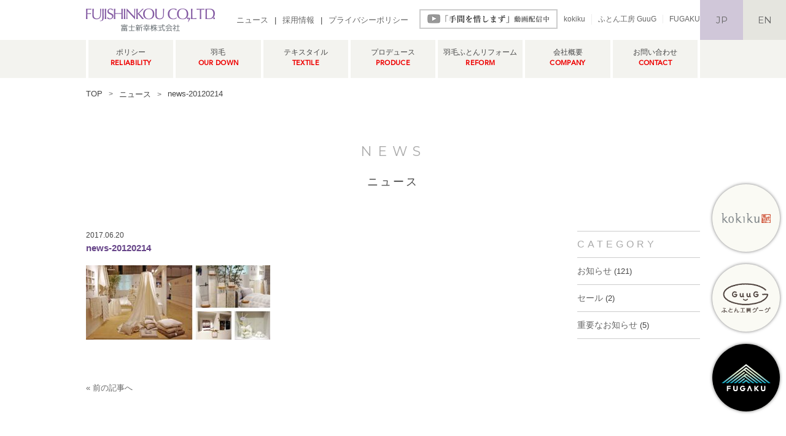

--- FILE ---
content_type: text/html; charset=UTF-8
request_url: https://www.fujishinkou.jp/news/127/news-20120214/
body_size: 11218
content:
<!DOCTYPE html>
<html lang="ja">
<head>
<!-- Google Tag Manager -->
<script>(function(w,d,s,l,i){w[l]=w[l]||[];w[l].push({'gtm.start':
new Date().getTime(),event:'gtm.js'});var f=d.getElementsByTagName(s)[0],
j=d.createElement(s),dl=l!='dataLayer'?'&l='+l:'';j.async=true;j.src=
'https://www.googletagmanager.com/gtm.js?id='+i+dl;f.parentNode.insertBefore(j,f);
})(window,document,'script','dataLayer','GTM-PTXJHB7');</script>
<!-- End Google Tag Manager -->
<meta charset="utf-8">
<meta http-equiv="X-UA-Compatible" content="IE=Edge">
<meta name="viewport" content="width=1140, maximum-scale=2.0, user-scalable=yes">
<title>news-20120214 | 富士新幸株式会社富士新幸株式会社</title>
<meta property="og:title" content="news-20120214 | 富士新幸株式会社富士新幸株式会社"/>
<meta property="og:image" content="https://www.fujishinkou.jp/wp/wp-content/themes/fujishinkou/images/fb_share.jpg">
<meta property="og:site_name" content="富士新幸株式会社">
<meta property="og:locale" content="ja_JP">
<meta name="google-site-verification" content="4ubHSdwQuh8FDL8a3h5YOtJBZIzjOz3TsKjzMycve2U" />
<!--css-->
<link rel="stylesheet" href="https://www.fujishinkou.jp/wp/wp-content/themes/fujishinkou/style.css?1768827850" type="text/css" />
<!--favicon-->
<link rel="shortcut icon" href="https://www.fujishinkou.jp/wp/wp-content/themes/fujishinkou/images/favicon.ico" />

		<!-- All in One SEO 4.9.2 - aioseo.com -->
	<meta name="robots" content="max-image-preview:large" />
	<meta name="author" content="fujishinkou_admin"/>
	<link rel="canonical" href="https://www.fujishinkou.jp/news/127/news-20120214/" />
	<meta name="generator" content="All in One SEO (AIOSEO) 4.9.2" />
		<meta property="og:locale" content="ja_JP" />
		<meta property="og:site_name" content="富士新幸株式会社 | …もっと上質な眠りを… 山梨県都留市にある羽毛ふとん製造メーカー富士新幸株式会社のウェブサイトです。" />
		<meta property="og:type" content="article" />
		<meta property="og:title" content="news-20120214 | 富士新幸株式会社" />
		<meta property="og:url" content="https://www.fujishinkou.jp/news/127/news-20120214/" />
		<meta property="article:published_time" content="2017-06-20T05:51:26+00:00" />
		<meta property="article:modified_time" content="2017-06-20T05:51:26+00:00" />
		<meta name="twitter:card" content="summary_large_image" />
		<meta name="twitter:title" content="news-20120214 | 富士新幸株式会社" />
		<script type="application/ld+json" class="aioseo-schema">
			{"@context":"https:\/\/schema.org","@graph":[{"@type":"BreadcrumbList","@id":"https:\/\/www.fujishinkou.jp\/news\/127\/news-20120214\/#breadcrumblist","itemListElement":[{"@type":"ListItem","@id":"https:\/\/www.fujishinkou.jp#listItem","position":1,"name":"\u30db\u30fc\u30e0","item":"https:\/\/www.fujishinkou.jp","nextItem":{"@type":"ListItem","@id":"https:\/\/www.fujishinkou.jp\/news\/127\/news-20120214\/#listItem","name":"news-20120214"}},{"@type":"ListItem","@id":"https:\/\/www.fujishinkou.jp\/news\/127\/news-20120214\/#listItem","position":2,"name":"news-20120214","previousItem":{"@type":"ListItem","@id":"https:\/\/www.fujishinkou.jp#listItem","name":"\u30db\u30fc\u30e0"}}]},{"@type":"ItemPage","@id":"https:\/\/www.fujishinkou.jp\/news\/127\/news-20120214\/#itempage","url":"https:\/\/www.fujishinkou.jp\/news\/127\/news-20120214\/","name":"news-20120214 | \u5bcc\u58eb\u65b0\u5e78\u682a\u5f0f\u4f1a\u793e","inLanguage":"ja","isPartOf":{"@id":"https:\/\/www.fujishinkou.jp\/#website"},"breadcrumb":{"@id":"https:\/\/www.fujishinkou.jp\/news\/127\/news-20120214\/#breadcrumblist"},"author":{"@id":"https:\/\/www.fujishinkou.jp\/news\/author\/fujishinkou_admin\/#author"},"creator":{"@id":"https:\/\/www.fujishinkou.jp\/news\/author\/fujishinkou_admin\/#author"},"datePublished":"2017-06-20T14:51:26+09:00","dateModified":"2017-06-20T14:51:26+09:00"},{"@type":"Organization","@id":"https:\/\/www.fujishinkou.jp\/#organization","name":"\u5bcc\u58eb\u65b0\u5e78\u682a\u5f0f\u4f1a\u793e","description":"\u2026\u3082\u3063\u3068\u4e0a\u8cea\u306a\u7720\u308a\u3092\u2026 \u5c71\u68a8\u770c\u90fd\u7559\u5e02\u306b\u3042\u308b\u7fbd\u6bdb\u3075\u3068\u3093\u88fd\u9020\u30e1\u30fc\u30ab\u30fc\u5bcc\u58eb\u65b0\u5e78\u682a\u5f0f\u4f1a\u793e\u306e\u30a6\u30a7\u30d6\u30b5\u30a4\u30c8\u3067\u3059\u3002","url":"https:\/\/www.fujishinkou.jp\/"},{"@type":"Person","@id":"https:\/\/www.fujishinkou.jp\/news\/author\/fujishinkou_admin\/#author","url":"https:\/\/www.fujishinkou.jp\/news\/author\/fujishinkou_admin\/","name":"fujishinkou_admin","image":{"@type":"ImageObject","@id":"https:\/\/www.fujishinkou.jp\/news\/127\/news-20120214\/#authorImage","url":"https:\/\/secure.gravatar.com\/avatar\/d40e253d68d6beaf4ecf30b8054a734ca6aa0db8295201ce9593e342140b3d66?s=96&d=mm&r=g","width":96,"height":96,"caption":"fujishinkou_admin"}},{"@type":"WebSite","@id":"https:\/\/www.fujishinkou.jp\/#website","url":"https:\/\/www.fujishinkou.jp\/","name":"\u5bcc\u58eb\u65b0\u5e78\u682a\u5f0f\u4f1a\u793e","description":"\u2026\u3082\u3063\u3068\u4e0a\u8cea\u306a\u7720\u308a\u3092\u2026 \u5c71\u68a8\u770c\u90fd\u7559\u5e02\u306b\u3042\u308b\u7fbd\u6bdb\u3075\u3068\u3093\u88fd\u9020\u30e1\u30fc\u30ab\u30fc\u5bcc\u58eb\u65b0\u5e78\u682a\u5f0f\u4f1a\u793e\u306e\u30a6\u30a7\u30d6\u30b5\u30a4\u30c8\u3067\u3059\u3002","inLanguage":"ja","publisher":{"@id":"https:\/\/www.fujishinkou.jp\/#organization"}}]}
		</script>
		<!-- All in One SEO -->

<link rel="alternate" type="application/rss+xml" title="富士新幸株式会社 &raquo; news-20120214 のコメントのフィード" href="https://www.fujishinkou.jp/news/127/news-20120214/feed/" />
<link rel="alternate" title="oEmbed (JSON)" type="application/json+oembed" href="https://www.fujishinkou.jp/wp-json/oembed/1.0/embed?url=https%3A%2F%2Fwww.fujishinkou.jp%2Fnews%2F127%2Fnews-20120214%2F" />
<link rel="alternate" title="oEmbed (XML)" type="text/xml+oembed" href="https://www.fujishinkou.jp/wp-json/oembed/1.0/embed?url=https%3A%2F%2Fwww.fujishinkou.jp%2Fnews%2F127%2Fnews-20120214%2F&#038;format=xml" />
<style id='wp-img-auto-sizes-contain-inline-css' type='text/css'>
img:is([sizes=auto i],[sizes^="auto," i]){contain-intrinsic-size:3000px 1500px}
/*# sourceURL=wp-img-auto-sizes-contain-inline-css */
</style>
<style id='wp-emoji-styles-inline-css' type='text/css'>

	img.wp-smiley, img.emoji {
		display: inline !important;
		border: none !important;
		box-shadow: none !important;
		height: 1em !important;
		width: 1em !important;
		margin: 0 0.07em !important;
		vertical-align: -0.1em !important;
		background: none !important;
		padding: 0 !important;
	}
/*# sourceURL=wp-emoji-styles-inline-css */
</style>
<style id='wp-block-library-inline-css' type='text/css'>
:root{--wp-block-synced-color:#7a00df;--wp-block-synced-color--rgb:122,0,223;--wp-bound-block-color:var(--wp-block-synced-color);--wp-editor-canvas-background:#ddd;--wp-admin-theme-color:#007cba;--wp-admin-theme-color--rgb:0,124,186;--wp-admin-theme-color-darker-10:#006ba1;--wp-admin-theme-color-darker-10--rgb:0,107,160.5;--wp-admin-theme-color-darker-20:#005a87;--wp-admin-theme-color-darker-20--rgb:0,90,135;--wp-admin-border-width-focus:2px}@media (min-resolution:192dpi){:root{--wp-admin-border-width-focus:1.5px}}.wp-element-button{cursor:pointer}:root .has-very-light-gray-background-color{background-color:#eee}:root .has-very-dark-gray-background-color{background-color:#313131}:root .has-very-light-gray-color{color:#eee}:root .has-very-dark-gray-color{color:#313131}:root .has-vivid-green-cyan-to-vivid-cyan-blue-gradient-background{background:linear-gradient(135deg,#00d084,#0693e3)}:root .has-purple-crush-gradient-background{background:linear-gradient(135deg,#34e2e4,#4721fb 50%,#ab1dfe)}:root .has-hazy-dawn-gradient-background{background:linear-gradient(135deg,#faaca8,#dad0ec)}:root .has-subdued-olive-gradient-background{background:linear-gradient(135deg,#fafae1,#67a671)}:root .has-atomic-cream-gradient-background{background:linear-gradient(135deg,#fdd79a,#004a59)}:root .has-nightshade-gradient-background{background:linear-gradient(135deg,#330968,#31cdcf)}:root .has-midnight-gradient-background{background:linear-gradient(135deg,#020381,#2874fc)}:root{--wp--preset--font-size--normal:16px;--wp--preset--font-size--huge:42px}.has-regular-font-size{font-size:1em}.has-larger-font-size{font-size:2.625em}.has-normal-font-size{font-size:var(--wp--preset--font-size--normal)}.has-huge-font-size{font-size:var(--wp--preset--font-size--huge)}.has-text-align-center{text-align:center}.has-text-align-left{text-align:left}.has-text-align-right{text-align:right}.has-fit-text{white-space:nowrap!important}#end-resizable-editor-section{display:none}.aligncenter{clear:both}.items-justified-left{justify-content:flex-start}.items-justified-center{justify-content:center}.items-justified-right{justify-content:flex-end}.items-justified-space-between{justify-content:space-between}.screen-reader-text{border:0;clip-path:inset(50%);height:1px;margin:-1px;overflow:hidden;padding:0;position:absolute;width:1px;word-wrap:normal!important}.screen-reader-text:focus{background-color:#ddd;clip-path:none;color:#444;display:block;font-size:1em;height:auto;left:5px;line-height:normal;padding:15px 23px 14px;text-decoration:none;top:5px;width:auto;z-index:100000}html :where(.has-border-color){border-style:solid}html :where([style*=border-top-color]){border-top-style:solid}html :where([style*=border-right-color]){border-right-style:solid}html :where([style*=border-bottom-color]){border-bottom-style:solid}html :where([style*=border-left-color]){border-left-style:solid}html :where([style*=border-width]){border-style:solid}html :where([style*=border-top-width]){border-top-style:solid}html :where([style*=border-right-width]){border-right-style:solid}html :where([style*=border-bottom-width]){border-bottom-style:solid}html :where([style*=border-left-width]){border-left-style:solid}html :where(img[class*=wp-image-]){height:auto;max-width:100%}:where(figure){margin:0 0 1em}html :where(.is-position-sticky){--wp-admin--admin-bar--position-offset:var(--wp-admin--admin-bar--height,0px)}@media screen and (max-width:600px){html :where(.is-position-sticky){--wp-admin--admin-bar--position-offset:0px}}

/*# sourceURL=wp-block-library-inline-css */
</style><style id='global-styles-inline-css' type='text/css'>
:root{--wp--preset--aspect-ratio--square: 1;--wp--preset--aspect-ratio--4-3: 4/3;--wp--preset--aspect-ratio--3-4: 3/4;--wp--preset--aspect-ratio--3-2: 3/2;--wp--preset--aspect-ratio--2-3: 2/3;--wp--preset--aspect-ratio--16-9: 16/9;--wp--preset--aspect-ratio--9-16: 9/16;--wp--preset--color--black: #000000;--wp--preset--color--cyan-bluish-gray: #abb8c3;--wp--preset--color--white: #ffffff;--wp--preset--color--pale-pink: #f78da7;--wp--preset--color--vivid-red: #cf2e2e;--wp--preset--color--luminous-vivid-orange: #ff6900;--wp--preset--color--luminous-vivid-amber: #fcb900;--wp--preset--color--light-green-cyan: #7bdcb5;--wp--preset--color--vivid-green-cyan: #00d084;--wp--preset--color--pale-cyan-blue: #8ed1fc;--wp--preset--color--vivid-cyan-blue: #0693e3;--wp--preset--color--vivid-purple: #9b51e0;--wp--preset--gradient--vivid-cyan-blue-to-vivid-purple: linear-gradient(135deg,rgb(6,147,227) 0%,rgb(155,81,224) 100%);--wp--preset--gradient--light-green-cyan-to-vivid-green-cyan: linear-gradient(135deg,rgb(122,220,180) 0%,rgb(0,208,130) 100%);--wp--preset--gradient--luminous-vivid-amber-to-luminous-vivid-orange: linear-gradient(135deg,rgb(252,185,0) 0%,rgb(255,105,0) 100%);--wp--preset--gradient--luminous-vivid-orange-to-vivid-red: linear-gradient(135deg,rgb(255,105,0) 0%,rgb(207,46,46) 100%);--wp--preset--gradient--very-light-gray-to-cyan-bluish-gray: linear-gradient(135deg,rgb(238,238,238) 0%,rgb(169,184,195) 100%);--wp--preset--gradient--cool-to-warm-spectrum: linear-gradient(135deg,rgb(74,234,220) 0%,rgb(151,120,209) 20%,rgb(207,42,186) 40%,rgb(238,44,130) 60%,rgb(251,105,98) 80%,rgb(254,248,76) 100%);--wp--preset--gradient--blush-light-purple: linear-gradient(135deg,rgb(255,206,236) 0%,rgb(152,150,240) 100%);--wp--preset--gradient--blush-bordeaux: linear-gradient(135deg,rgb(254,205,165) 0%,rgb(254,45,45) 50%,rgb(107,0,62) 100%);--wp--preset--gradient--luminous-dusk: linear-gradient(135deg,rgb(255,203,112) 0%,rgb(199,81,192) 50%,rgb(65,88,208) 100%);--wp--preset--gradient--pale-ocean: linear-gradient(135deg,rgb(255,245,203) 0%,rgb(182,227,212) 50%,rgb(51,167,181) 100%);--wp--preset--gradient--electric-grass: linear-gradient(135deg,rgb(202,248,128) 0%,rgb(113,206,126) 100%);--wp--preset--gradient--midnight: linear-gradient(135deg,rgb(2,3,129) 0%,rgb(40,116,252) 100%);--wp--preset--font-size--small: 13px;--wp--preset--font-size--medium: 20px;--wp--preset--font-size--large: 36px;--wp--preset--font-size--x-large: 42px;--wp--preset--spacing--20: 0.44rem;--wp--preset--spacing--30: 0.67rem;--wp--preset--spacing--40: 1rem;--wp--preset--spacing--50: 1.5rem;--wp--preset--spacing--60: 2.25rem;--wp--preset--spacing--70: 3.38rem;--wp--preset--spacing--80: 5.06rem;--wp--preset--shadow--natural: 6px 6px 9px rgba(0, 0, 0, 0.2);--wp--preset--shadow--deep: 12px 12px 50px rgba(0, 0, 0, 0.4);--wp--preset--shadow--sharp: 6px 6px 0px rgba(0, 0, 0, 0.2);--wp--preset--shadow--outlined: 6px 6px 0px -3px rgb(255, 255, 255), 6px 6px rgb(0, 0, 0);--wp--preset--shadow--crisp: 6px 6px 0px rgb(0, 0, 0);}:where(.is-layout-flex){gap: 0.5em;}:where(.is-layout-grid){gap: 0.5em;}body .is-layout-flex{display: flex;}.is-layout-flex{flex-wrap: wrap;align-items: center;}.is-layout-flex > :is(*, div){margin: 0;}body .is-layout-grid{display: grid;}.is-layout-grid > :is(*, div){margin: 0;}:where(.wp-block-columns.is-layout-flex){gap: 2em;}:where(.wp-block-columns.is-layout-grid){gap: 2em;}:where(.wp-block-post-template.is-layout-flex){gap: 1.25em;}:where(.wp-block-post-template.is-layout-grid){gap: 1.25em;}.has-black-color{color: var(--wp--preset--color--black) !important;}.has-cyan-bluish-gray-color{color: var(--wp--preset--color--cyan-bluish-gray) !important;}.has-white-color{color: var(--wp--preset--color--white) !important;}.has-pale-pink-color{color: var(--wp--preset--color--pale-pink) !important;}.has-vivid-red-color{color: var(--wp--preset--color--vivid-red) !important;}.has-luminous-vivid-orange-color{color: var(--wp--preset--color--luminous-vivid-orange) !important;}.has-luminous-vivid-amber-color{color: var(--wp--preset--color--luminous-vivid-amber) !important;}.has-light-green-cyan-color{color: var(--wp--preset--color--light-green-cyan) !important;}.has-vivid-green-cyan-color{color: var(--wp--preset--color--vivid-green-cyan) !important;}.has-pale-cyan-blue-color{color: var(--wp--preset--color--pale-cyan-blue) !important;}.has-vivid-cyan-blue-color{color: var(--wp--preset--color--vivid-cyan-blue) !important;}.has-vivid-purple-color{color: var(--wp--preset--color--vivid-purple) !important;}.has-black-background-color{background-color: var(--wp--preset--color--black) !important;}.has-cyan-bluish-gray-background-color{background-color: var(--wp--preset--color--cyan-bluish-gray) !important;}.has-white-background-color{background-color: var(--wp--preset--color--white) !important;}.has-pale-pink-background-color{background-color: var(--wp--preset--color--pale-pink) !important;}.has-vivid-red-background-color{background-color: var(--wp--preset--color--vivid-red) !important;}.has-luminous-vivid-orange-background-color{background-color: var(--wp--preset--color--luminous-vivid-orange) !important;}.has-luminous-vivid-amber-background-color{background-color: var(--wp--preset--color--luminous-vivid-amber) !important;}.has-light-green-cyan-background-color{background-color: var(--wp--preset--color--light-green-cyan) !important;}.has-vivid-green-cyan-background-color{background-color: var(--wp--preset--color--vivid-green-cyan) !important;}.has-pale-cyan-blue-background-color{background-color: var(--wp--preset--color--pale-cyan-blue) !important;}.has-vivid-cyan-blue-background-color{background-color: var(--wp--preset--color--vivid-cyan-blue) !important;}.has-vivid-purple-background-color{background-color: var(--wp--preset--color--vivid-purple) !important;}.has-black-border-color{border-color: var(--wp--preset--color--black) !important;}.has-cyan-bluish-gray-border-color{border-color: var(--wp--preset--color--cyan-bluish-gray) !important;}.has-white-border-color{border-color: var(--wp--preset--color--white) !important;}.has-pale-pink-border-color{border-color: var(--wp--preset--color--pale-pink) !important;}.has-vivid-red-border-color{border-color: var(--wp--preset--color--vivid-red) !important;}.has-luminous-vivid-orange-border-color{border-color: var(--wp--preset--color--luminous-vivid-orange) !important;}.has-luminous-vivid-amber-border-color{border-color: var(--wp--preset--color--luminous-vivid-amber) !important;}.has-light-green-cyan-border-color{border-color: var(--wp--preset--color--light-green-cyan) !important;}.has-vivid-green-cyan-border-color{border-color: var(--wp--preset--color--vivid-green-cyan) !important;}.has-pale-cyan-blue-border-color{border-color: var(--wp--preset--color--pale-cyan-blue) !important;}.has-vivid-cyan-blue-border-color{border-color: var(--wp--preset--color--vivid-cyan-blue) !important;}.has-vivid-purple-border-color{border-color: var(--wp--preset--color--vivid-purple) !important;}.has-vivid-cyan-blue-to-vivid-purple-gradient-background{background: var(--wp--preset--gradient--vivid-cyan-blue-to-vivid-purple) !important;}.has-light-green-cyan-to-vivid-green-cyan-gradient-background{background: var(--wp--preset--gradient--light-green-cyan-to-vivid-green-cyan) !important;}.has-luminous-vivid-amber-to-luminous-vivid-orange-gradient-background{background: var(--wp--preset--gradient--luminous-vivid-amber-to-luminous-vivid-orange) !important;}.has-luminous-vivid-orange-to-vivid-red-gradient-background{background: var(--wp--preset--gradient--luminous-vivid-orange-to-vivid-red) !important;}.has-very-light-gray-to-cyan-bluish-gray-gradient-background{background: var(--wp--preset--gradient--very-light-gray-to-cyan-bluish-gray) !important;}.has-cool-to-warm-spectrum-gradient-background{background: var(--wp--preset--gradient--cool-to-warm-spectrum) !important;}.has-blush-light-purple-gradient-background{background: var(--wp--preset--gradient--blush-light-purple) !important;}.has-blush-bordeaux-gradient-background{background: var(--wp--preset--gradient--blush-bordeaux) !important;}.has-luminous-dusk-gradient-background{background: var(--wp--preset--gradient--luminous-dusk) !important;}.has-pale-ocean-gradient-background{background: var(--wp--preset--gradient--pale-ocean) !important;}.has-electric-grass-gradient-background{background: var(--wp--preset--gradient--electric-grass) !important;}.has-midnight-gradient-background{background: var(--wp--preset--gradient--midnight) !important;}.has-small-font-size{font-size: var(--wp--preset--font-size--small) !important;}.has-medium-font-size{font-size: var(--wp--preset--font-size--medium) !important;}.has-large-font-size{font-size: var(--wp--preset--font-size--large) !important;}.has-x-large-font-size{font-size: var(--wp--preset--font-size--x-large) !important;}
/*# sourceURL=global-styles-inline-css */
</style>

<style id='classic-theme-styles-inline-css' type='text/css'>
/*! This file is auto-generated */
.wp-block-button__link{color:#fff;background-color:#32373c;border-radius:9999px;box-shadow:none;text-decoration:none;padding:calc(.667em + 2px) calc(1.333em + 2px);font-size:1.125em}.wp-block-file__button{background:#32373c;color:#fff;text-decoration:none}
/*# sourceURL=/wp-includes/css/classic-themes.min.css */
</style>
<link rel='stylesheet' id='contact-form-7-css' href='https://www.fujishinkou.jp/wp/wp-content/plugins/contact-form-7/includes/css/styles.css?ver=6.1.4' type='text/css' media='all' />
<link rel='stylesheet' id='contact-form-7-confirm-css' href='https://www.fujishinkou.jp/wp/wp-content/plugins/contact-form-7-add-confirm/includes/css/styles.css?ver=5.1' type='text/css' media='all' />
<link rel='stylesheet' id='wp-pagenavi-css' href='https://www.fujishinkou.jp/wp/wp-content/plugins/wp-pagenavi/pagenavi-css.css?ver=2.70' type='text/css' media='all' />
<script type="text/javascript" src="https://www.fujishinkou.jp/wp/wp-includes/js/jquery/jquery.min.js?ver=3.7.1" id="jquery-core-js"></script>
<script type="text/javascript" src="https://www.fujishinkou.jp/wp/wp-includes/js/jquery/jquery-migrate.min.js?ver=3.4.1" id="jquery-migrate-js"></script>
<link rel="https://api.w.org/" href="https://www.fujishinkou.jp/wp-json/" /><link rel="alternate" title="JSON" type="application/json" href="https://www.fujishinkou.jp/wp-json/wp/v2/media/416" /><link rel="EditURI" type="application/rsd+xml" title="RSD" href="https://www.fujishinkou.jp/wp/xmlrpc.php?rsd" />
<meta name="generator" content="WordPress 6.9" />
<link rel='shortlink' href='https://www.fujishinkou.jp/?p=416' />
<script>
//google Analytics
  (function(i,s,o,g,r,a,m){i['GoogleAnalyticsObject']=r;i[r]=i[r]||function(){
  (i[r].q=i[r].q||[]).push(arguments)},i[r].l=1*new Date();a=s.createElement(o),
  m=s.getElementsByTagName(o)[0];a.async=1;a.src=g;m.parentNode.insertBefore(a,m)
  })(window,document,'script','https://www.google-analytics.com/analytics.js','ga');

  ga('create', 'UA-86861683-1', 'auto');
  ga('send', 'pageview');

</script>
</head>
<body id="mode-pages">
<!-- Google Tag Manager (noscript) -->
<noscript><iframe src="https://www.googletagmanager.com/ns.html?id=GTM-PTXJHB7"
height="0" width="0" style="display:none;visibility:hidden"></iframe></noscript>
<!-- End Google Tag Manager (noscript) -->

<header id="global-header">
     <div class="inner top">
          <h1 class="logo"><a href="https://www.fujishinkou.jp">羽毛ふとん製造メーカー富士新幸株式会社</a></h1>

          
          <nav id="utility-nav">
               <li><a href="https://www.fujishinkou.jp/news/">ニュース</a></li>
               <li><a href="https://www.fujishinkou.jp/recruit/">採用情報</a></li>
               <li><a href="https://www.fujishinkou.jp/privacy-policy/">プライバシーポリシー</a></li>
          </nav>
          
          <nav id="header-sub-nav" class="hover-opa">
               <li><a href="https://www.fujishinkou.jp/movie/"><img src="https://www.fujishinkou.jp/wp/wp-content/themes/fujishinkou/images/bnr_movie.png" width="225" alt="「手間を惜しまず」動画配信中"></a></li>
               <li class="ml10"><a href="https://kokiku.jp/store/" target="_blank">kokiku</a></li>
               <li class="has-border"><a href="https://guug-shop.com/" target="_blank">ふとん工房 GuuG</a></li>
               <li class="has-border"><a href="https://fugaku-shop.jp/" target="_blank">FUGAKU</a></li>
          </nav>
     </div>

      <ul id="lang-btns">
           <li><a href="https://www.fujishinkou.jp" class="bg_d0c7d9">JP</a></li>
           <li><a href="https://www.fujishinkou.jp/en/" class="bg_e5e5df">EN</a></li>
      </ul>

</header><!--/#global-header-->






<style>
#top-main-nav {
    border-right: solid 2px #fff;
    border-left: solid 2px #fff;
}
#top-main-nav li {
    width: 14%;
    float: none;
    margin-left: auto;
}
#top-main-nav li .nav-title {
    font-size: 13px;
}
#top-main-nav li.nav-4 img {
    width: 52px;
}
</style>






<div id="main-nav-area">
     <div class="inner">
     <!--▼▼TOP▼▼-->
         <nav id="page-main-nav" >
              <li class="nav-0">
                  <a href="https://www.fujishinkou.jp/reliability/" >
                                         <span class="nav-title">ポリシー</span>
                       <span class="nav-subtitle">RELIABILITY</span>
                   </a>
              </li>
              <li class="nav-1">
                  <a href="https://www.fujishinkou.jp/product/" >
                                         <span class="nav-title">羽毛</span>
                       <span class="nav-subtitle">OUR DOWN</span>
                   </a>
              </li>
              <li class="nav-2">
                  <a href="https://www.fujishinkou.jp/textile/" >
                                         <span class="nav-title">テキスタイル</span>
                       <span class="nav-subtitle">TEXTILE</span>
                   </a>
              </li>
              <li class="nav-3">
                  <a href="https://www.fujishinkou.jp/produce/" >
                                         <span class="nav-title">プロデュース</span>
                       <span class="nav-subtitle">PRODUCE</span>
                   </a>
              </li>
              <li class="nav-4">
                  <a href="https://www.fujishinkou.jp/lp/reform/" >
                                         <span class="nav-title">羽毛ふとんリフォーム</span>
                       <span class="nav-subtitle">REFORM</span>
                   </a>
              </li>
              <li class="nav-5">
                  <a href="https://www.fujishinkou.jp/company/" >
                                         <span class="nav-title">会社概要</span>
                       <span class="nav-subtitle">COMPANY</span>
                   </a>
              </li>
              <li class="nav-6">
                  <a href="https://www.fujishinkou.jp/contact/" >
                                         <span class="nav-title">お問い合わせ</span>
                       <span class="nav-subtitle">CONTACT</span>
                   </a>
              </li>
         </nav><!--/#page-main-nav-->
    </div>
</div><!--/#main-nav-area-->

	
<!--new server-->

<nav id="bread-nav">
     <ul itemscope itemtype="http://schema.org/BreadcrumbList">
	    <li itemprop="itemListElement" itemscope itemtype="http://schema.org/ListItem"><a href="https://www.fujishinkou.jp" itemprop="item"><span itemprop="name">TOP</span></a><meta itemprop="position" content="1" /></li>
        <li itemprop="itemListElement" itemscope itemtype="http://schema.org/ListItem"><a href="https://www.fujishinkou.jp/news/" itemprop="item"><span itemprop="name">ニュース</span></a><meta itemprop="position" content="2" /></li>
        <li itemprop="itemListElement" itemscope itemtype="http://schema.org/ListItem"><span itemprop="name">news-20120214</span><meta itemprop="position" content="3" /></li>
    </ul>
</nav>

<div id="container" class="clear">


     <div class="inner">
          <h2 class="common-title01">NEWS</h2>
          <h3 class="common-title02 mb60">ニュース</h3>
     </div>           

     <div id="sub-container" class="clear">
         <div id="news-contents">
              <p class="news-date">2017.06.20</p>
              <h1 class="news-title">news-20120214</h1>
              <p class="news-cat"></p>

              <div class="news-body hover-opa">
                    <p class="attachment"><a href='https://www.fujishinkou.jp/wp/wp-content/uploads/2012/02/news-20120214.jpg'><img decoding="async" width="300" height="121" src="https://www.fujishinkou.jp/wp/wp-content/uploads/2012/02/news-20120214-300x121.jpg" class="attachment-medium size-medium" alt="" srcset="https://www.fujishinkou.jp/wp/wp-content/uploads/2012/02/news-20120214-300x121.jpg 300w, https://www.fujishinkou.jp/wp/wp-content/uploads/2012/02/news-20120214.jpg 520w" sizes="(max-width: 300px) 100vw, 300px" /></a></p>
              </div>

             <div class="clear single-pager hover-opa">
                 <ul><li class="prev fl"><a href="https://www.fujishinkou.jp/news/127/" rel="prev">&laquo; 前の記事へ</a></li>
                     <li class="next fr"></li>
                 </ul>
             </div><!--/.single-pager-->

         </div><!--/#news-contents-->
    

          <div id="right-sidebar">
      <h2 class="title">CATEGORY</h2>
      <ul class="category-list">
      	<li class="cat-item cat-item-1"><a href="https://www.fujishinkou.jp/news/category/info/">お知らせ</a> (121)
</li>
	<li class="cat-item cat-item-3"><a href="https://www.fujishinkou.jp/news/category/sale/">セール</a> (2)
</li>
	<li class="cat-item cat-item-2"><a href="https://www.fujishinkou.jp/news/category/important/">重要なお知らせ</a> (5)
</li>
      </ul><!--/.category-list-->
 </div><!--/#right-sidebar-->
    
     </div><!--/#sub-container-->

</div><!--/#container-->

<footer id="global-footer" class="clear hover-opa">

    <!--▼KEYWORD-->
    <div id="ft-top">
         <div class="inner">
               <h2>KEYWORD</h2>
               <ul class="scroll">
                   <li><a href="https://www.fujishinkou.jp/reliability/kotae/#kotae-btm-area">MADE IN JAPAN</a></li>
                   <li><a href="https://www.fujishinkou.jp/reliability/traceability/">ダウンパス</a></li>
                   <li><a href="https://www.fujishinkou.jp/lp/reform/" target="_blank">リフォーム</a></li>
                   <li><a href="https://www.fujishinkou.jp/reliability/sustainability/#upcycle-area">アップサイクル</a></li>
                   <li><a href="https://www.fujishinkou.jp/produce/#pa-list02">OEM</a></li>
                   <li><a href="https://www.fujishinkou.jp/textile/">織物</a></li>
                   <li><a href="https://www.fujishinkou.jp/produce/">ファクトリーブランド</a></li>
               </ul>
         </div>
    </div><!--/#ft-top-->


     <div id="ft-btm">
         <div class="inner">
             <div id="ft-nav-area">
                 <ul id="ft-nav" class="scroll">
                     <li class="w120">
                         <h3 class="ft-nav-title">ポリシー</h3>
                         <ul>
                             <li><a href="https://www.fujishinkou.jp/reliability/">羽毛のはなし</a></li>
                             <li><a href="https://www.fujishinkou.jp/reliability/kotae/">直輸入のはなし</a></li>
                             <li><a href="https://www.fujishinkou.jp/reliability/traceability/">トレーサビリティ</a></li>
                             <li><a href="https://www.fujishinkou.jp/reliability/kotae/#kotae-btm-area">一貫生産のはなし</a></li>
                             <li><a href="https://www.fujishinkou.jp/reliability/sustainability/">サステナビリティ</a></li>
                        </ul>
                     </li>
                     <li><h3 class="ft-nav-title">羽毛製品</h3>
                         <ul>
                             <li><a href="https://www.fujishinkou.jp/product/">羽毛ふとん製造工場</a></li>
                             <li><a href="https://www.fujishinkou.jp/product/#product-workflow-area">羽毛ふとんができるまで</a></li>
                             <li><a href="https://www.fujishinkou.jp/product/#product-laboratory-area">羽毛検査室</a></li>
                        </ul>
                     </li>
                     <li class="w120">
                         <h3 class="ft-nav-title">テキスタイル</h3>
                         <ul>
                             <li><a href="https://www.fujishinkou.jp/textile/">織物工場</a></li>
                             <li><a href="https://www.fujishinkou.jp/textile/#textile-material-area">素材</a></li>
                             <li><a href="https://www.fujishinkou.jp/textile/#textile-product-area">テキスタイル製品</a></li>
                        </ul>
                     </li>
                     <li class="w200">
                         <h3 class="ft-nav-title">プロデュース</h3>
                         <ul>
                             <li><a href="https://kokiku.jp/store/" class="to-outlink" target="_blank">kokikuオンラインストア</a></li>
                             <li><a href="https://guug-shop.com/" class="to-outlink" target="_blank">GuuGオンラインストア</a></li>
                             <li><a href="https://www.fujishinkou.jp/produce/#pa-list02">OEM / ODM / コラボレーション</a></li>
                             <li><a href="https://www.fujishinkou.jp/produce/#pa-list03">コントラクトのご案内</a></li>
                        </ul>
                     </li>
                     <li><h3 class="ft-nav-title">会社概要</h3>
                         <ul>
                             <li><a href="https://www.fujishinkou.jp/company/history/">会社概要・沿革</a></li>
                             <li><a href="https://www.fujishinkou.jp/company/access/">アクセス</a></li>
                             <li><a href="https://www.fujishinkou.jp/company/csr/">CSR</a></li>
                             <li><a href="https://www.fujishinkou.jp/company/associate/">関連企業・事業部</a></li>
                        </ul>
                     </li>
                     <li class="w120">
                         <h3 class="ft-nav-title">お問い合わせ</h3>
                         <ul>
                             <li><a href="https://www.fujishinkou.jp/contact/">お問い合わせ</a></li>
                             <li><a href="https://www.fujishinkou.jp/contact/faq/">よくあるご質問</a></li>
                        </ul>
                     </li>
                 </ul>
             </div><!--/#ft-nav-area-->


             <div id="ft-sub-nav" class="clear">
                 <ul>
                     <li><a href="https://www.fujishinkou.jp/movie/"><img src="https://www.fujishinkou.jp/wp/wp-content/themes/fujishinkou/images/ft_bnr_movie.png" width="255" alt="「手間を惜しまず」動画配信中"></a></li>
                     <li><a href="https://kokiku.jp/" target="_blank"><img src="https://www.fujishinkou.jp/wp/wp-content/themes/fujishinkou/images/ft_logo_kokiku.png" width="105" alt="kokiku"></a></li>
                     <li><a href="https://guug-shop.com/" target="_blank"><img src="https://www.fujishinkou.jp/wp/wp-content/themes/fujishinkou/images/guug/logo.png" alt="ふとん工房 GuuG オンラインストア" width="65"></a></li>
                     <li class="fugaku-logo"><a href="https://fugaku-shop.jp/" target="_blank"><img src="https://www.fujishinkou.jp/wp/wp-content/themes/fujishinkou/images/fugaku-logo.png" alt="FUGAKU" width="50"></a></li>

                 </ul>
             </div>


             <div id="ft-info01">
                  <h2 class="ft-logo"><img src="https://www.fujishinkou.jp/wp/wp-content/themes/fujishinkou/images/ft_logo.png" width="216" alt="fujishinkou co,ltd 富士新幸株式会社"></h2>
                  <p class="address">〒402-0043 山梨県都留市平栗1055-1</p>
                  <p class="address">TEL : 0554-43-2602   MAIL : <a href="mailto:toiawase@fujishinkou.jp">toiawase@fujishinkou.jp</a></p>
             </div><!--/#ft-info01-->


             <div id="ft-info02">
                  <p id="copyright">Copyright &copy; 2010-2026 FUJISHINKOU CO.,LTD. All Rights Reserved.</p>
                  <ul id="ft-utility">
                      <li><a href="https://www.fujishinkou.jp/news/">ニュース</a></li>
                      <li><a href="https://www.fujishinkou.jp/recruit/">採用情報</a></li>
                      <li><a href="https://www.fujishinkou.jp/privacy-policy/">プライバシーポリシー</a></li>
                  </ul>
             </div><!--/#ft-info02-->
        </div><!--/.inner-->
    </div><!--/#ft-btm-->

    <div id="backtotop">↑</div>
</footer><!--/#global-footer-->



<div id="right-fix">
    <div class="right-fix-in">
        <a href="https://kokiku.jp/store/" target="_blank"><img src="https://www.fujishinkou.jp/wp/wp-content/themes/fujishinkou/images/ft_logo_kokiku.png" width="80" alt="kokiku"></a>
    </div>
    <div class="right-fix-in">
        <a href="https://guug-shop.com/" target="_blank"><img src="https://www.fujishinkou.jp/wp/wp-content/themes/fujishinkou/images/guug/logo.png" width="80" alt="Guug"></a>
    </div>
    <div class="right-fix-in fugaku-logo">
        <a href="https://fugaku-shop.jp/" target="_blank"><img src="https://www.fujishinkou.jp/wp/wp-content/themes/fujishinkou/images/fugaku-logo.png" width="80" alt="FUGAKU"></a>
    </div>
</div>


<!--javescript-->
<script src="https://www.fujishinkou.jp/wp/wp-content/themes/fujishinkou/js/common.js"></script>
<script>
jQuery(function($){
//sp menu btn
    $('#menu-btn').click(function(){
        $('#sp-menu').toggleClass('active');
    });
//backtotop
    $('#backtotop').click(function(){
       $('html,body').stop().animate({scrollTop: $('html,body').offset().top });
    });
});
</script>
<script type="speculationrules">
{"prefetch":[{"source":"document","where":{"and":[{"href_matches":"/*"},{"not":{"href_matches":["/wp/wp-*.php","/wp/wp-admin/*","/wp/wp-content/uploads/*","/wp/wp-content/*","/wp/wp-content/plugins/*","/wp/wp-content/themes/fujishinkou/*","/*\\?(.+)"]}},{"not":{"selector_matches":"a[rel~=\"nofollow\"]"}},{"not":{"selector_matches":".no-prefetch, .no-prefetch a"}}]},"eagerness":"conservative"}]}
</script>
<script type="module"  src="https://www.fujishinkou.jp/wp/wp-content/plugins/all-in-one-seo-pack/dist/Lite/assets/table-of-contents.95d0dfce.js?ver=4.9.2" id="aioseo/js/src/vue/standalone/blocks/table-of-contents/frontend.js-js"></script>
<script type="text/javascript" src="https://www.fujishinkou.jp/wp/wp-includes/js/dist/hooks.min.js?ver=dd5603f07f9220ed27f1" id="wp-hooks-js"></script>
<script type="text/javascript" src="https://www.fujishinkou.jp/wp/wp-includes/js/dist/i18n.min.js?ver=c26c3dc7bed366793375" id="wp-i18n-js"></script>
<script type="text/javascript" id="wp-i18n-js-after">
/* <![CDATA[ */
wp.i18n.setLocaleData( { 'text direction\u0004ltr': [ 'ltr' ] } );
//# sourceURL=wp-i18n-js-after
/* ]]> */
</script>
<script type="text/javascript" src="https://www.fujishinkou.jp/wp/wp-content/plugins/contact-form-7/includes/swv/js/index.js?ver=6.1.4" id="swv-js"></script>
<script type="text/javascript" id="contact-form-7-js-translations">
/* <![CDATA[ */
( function( domain, translations ) {
	var localeData = translations.locale_data[ domain ] || translations.locale_data.messages;
	localeData[""].domain = domain;
	wp.i18n.setLocaleData( localeData, domain );
} )( "contact-form-7", {"translation-revision-date":"2025-11-30 08:12:23+0000","generator":"GlotPress\/4.0.3","domain":"messages","locale_data":{"messages":{"":{"domain":"messages","plural-forms":"nplurals=1; plural=0;","lang":"ja_JP"},"This contact form is placed in the wrong place.":["\u3053\u306e\u30b3\u30f3\u30bf\u30af\u30c8\u30d5\u30a9\u30fc\u30e0\u306f\u9593\u9055\u3063\u305f\u4f4d\u7f6e\u306b\u7f6e\u304b\u308c\u3066\u3044\u307e\u3059\u3002"],"Error:":["\u30a8\u30e9\u30fc:"]}},"comment":{"reference":"includes\/js\/index.js"}} );
//# sourceURL=contact-form-7-js-translations
/* ]]> */
</script>
<script type="text/javascript" id="contact-form-7-js-before">
/* <![CDATA[ */
var wpcf7 = {
    "api": {
        "root": "https:\/\/www.fujishinkou.jp\/wp-json\/",
        "namespace": "contact-form-7\/v1"
    }
};
//# sourceURL=contact-form-7-js-before
/* ]]> */
</script>
<script type="text/javascript" src="https://www.fujishinkou.jp/wp/wp-content/plugins/contact-form-7/includes/js/index.js?ver=6.1.4" id="contact-form-7-js"></script>
<script type="text/javascript" src="https://www.fujishinkou.jp/wp/wp-includes/js/jquery/jquery.form.min.js?ver=4.3.0" id="jquery-form-js"></script>
<script type="text/javascript" src="https://www.fujishinkou.jp/wp/wp-content/plugins/contact-form-7-add-confirm/includes/js/scripts.js?ver=5.1" id="contact-form-7-confirm-js"></script>
<script id="wp-emoji-settings" type="application/json">
{"baseUrl":"https://s.w.org/images/core/emoji/17.0.2/72x72/","ext":".png","svgUrl":"https://s.w.org/images/core/emoji/17.0.2/svg/","svgExt":".svg","source":{"concatemoji":"https://www.fujishinkou.jp/wp/wp-includes/js/wp-emoji-release.min.js?ver=6.9"}}
</script>
<script type="module">
/* <![CDATA[ */
/*! This file is auto-generated */
const a=JSON.parse(document.getElementById("wp-emoji-settings").textContent),o=(window._wpemojiSettings=a,"wpEmojiSettingsSupports"),s=["flag","emoji"];function i(e){try{var t={supportTests:e,timestamp:(new Date).valueOf()};sessionStorage.setItem(o,JSON.stringify(t))}catch(e){}}function c(e,t,n){e.clearRect(0,0,e.canvas.width,e.canvas.height),e.fillText(t,0,0);t=new Uint32Array(e.getImageData(0,0,e.canvas.width,e.canvas.height).data);e.clearRect(0,0,e.canvas.width,e.canvas.height),e.fillText(n,0,0);const a=new Uint32Array(e.getImageData(0,0,e.canvas.width,e.canvas.height).data);return t.every((e,t)=>e===a[t])}function p(e,t){e.clearRect(0,0,e.canvas.width,e.canvas.height),e.fillText(t,0,0);var n=e.getImageData(16,16,1,1);for(let e=0;e<n.data.length;e++)if(0!==n.data[e])return!1;return!0}function u(e,t,n,a){switch(t){case"flag":return n(e,"\ud83c\udff3\ufe0f\u200d\u26a7\ufe0f","\ud83c\udff3\ufe0f\u200b\u26a7\ufe0f")?!1:!n(e,"\ud83c\udde8\ud83c\uddf6","\ud83c\udde8\u200b\ud83c\uddf6")&&!n(e,"\ud83c\udff4\udb40\udc67\udb40\udc62\udb40\udc65\udb40\udc6e\udb40\udc67\udb40\udc7f","\ud83c\udff4\u200b\udb40\udc67\u200b\udb40\udc62\u200b\udb40\udc65\u200b\udb40\udc6e\u200b\udb40\udc67\u200b\udb40\udc7f");case"emoji":return!a(e,"\ud83e\u1fac8")}return!1}function f(e,t,n,a){let r;const o=(r="undefined"!=typeof WorkerGlobalScope&&self instanceof WorkerGlobalScope?new OffscreenCanvas(300,150):document.createElement("canvas")).getContext("2d",{willReadFrequently:!0}),s=(o.textBaseline="top",o.font="600 32px Arial",{});return e.forEach(e=>{s[e]=t(o,e,n,a)}),s}function r(e){var t=document.createElement("script");t.src=e,t.defer=!0,document.head.appendChild(t)}a.supports={everything:!0,everythingExceptFlag:!0},new Promise(t=>{let n=function(){try{var e=JSON.parse(sessionStorage.getItem(o));if("object"==typeof e&&"number"==typeof e.timestamp&&(new Date).valueOf()<e.timestamp+604800&&"object"==typeof e.supportTests)return e.supportTests}catch(e){}return null}();if(!n){if("undefined"!=typeof Worker&&"undefined"!=typeof OffscreenCanvas&&"undefined"!=typeof URL&&URL.createObjectURL&&"undefined"!=typeof Blob)try{var e="postMessage("+f.toString()+"("+[JSON.stringify(s),u.toString(),c.toString(),p.toString()].join(",")+"));",a=new Blob([e],{type:"text/javascript"});const r=new Worker(URL.createObjectURL(a),{name:"wpTestEmojiSupports"});return void(r.onmessage=e=>{i(n=e.data),r.terminate(),t(n)})}catch(e){}i(n=f(s,u,c,p))}t(n)}).then(e=>{for(const n in e)a.supports[n]=e[n],a.supports.everything=a.supports.everything&&a.supports[n],"flag"!==n&&(a.supports.everythingExceptFlag=a.supports.everythingExceptFlag&&a.supports[n]);var t;a.supports.everythingExceptFlag=a.supports.everythingExceptFlag&&!a.supports.flag,a.supports.everything||((t=a.source||{}).concatemoji?r(t.concatemoji):t.wpemoji&&t.twemoji&&(r(t.twemoji),r(t.wpemoji)))});
//# sourceURL=https://www.fujishinkou.jp/wp/wp-includes/js/wp-emoji-loader.min.js
/* ]]> */
</script>
</body>
</html>


--- FILE ---
content_type: text/css
request_url: https://www.fujishinkou.jp/wp/wp-content/themes/fujishinkou/style.css?1768827850
body_size: 10222
content:
/*
Theme Name: fujishinkou Theme
Theme URI: http://www.www.www/
Description: This is fujishinkou website theme.
*/
@charset "utf-8";

@import url('https://fonts.googleapis.com/css?family=Montserrat');

@font-face {
	font-family: "Avenir_Next_Medium";
	src: url("fonts/Avenir_Next_Medium.eot?") format('eot'),
	     url("fonts/Avenir_Next_Medium.woff") format('woff'),
	     url("fonts/Avenir_Next_Medium.otf")  format('truetype');
}

/* reset */
html, body, div, span, object, iframe,
h1, h2, h3, h4, h5, h6, p, blockquote, pre,
abbr, address, cite, code,
del, dfn, em, img, ins, kbd, q, samp,
small, strong, sub, sup, var,
b, i,
dl, dt, dd, ol, ul, li,
fieldset, form, label, legend,button,
table, caption, tbody, tfoot, thead, tr, th, td,
article, aside, canvas, details, figcaption, figure, 
footer, header, hgroup, menu, nav, section, summary,
time, mark, audio, video {
    margin:0;
    padding:0;
    border:0;
    outline:0;
	color: #444;
    font-size: 13px;
    font-family: 'Hiragino Kaku Gothic ProN',"ヒラギノ角ゴ Pro W3", "Hiragino Kaku Gothic Pro", "メイリオ", Meiryo, Osaka, "ＭＳ Ｐゴシック", "MS PGothic", Arial, sans-serif;
    word-wrap: break-word;
}

body { overflow-x: hidden; }

a {
   color: #666666;
   outline:none;
   text-decoration:none;
}
li { list-style:none; }
textarea { resize:none; }
img {  vertical-align:bottom; 
       height:auto;
}
button { cursor: pointer;  }
figure { text-align:center; }

input, select, textarea, button {
   font-family: 'Hiragino Kaku Gothic ProN',"ヒラギノ角ゴ Pro W3", "Hiragino Kaku Gothic Pro", "メイリオ", Meiryo, Osaka, "ＭＳ Ｐゴシック", "MS PGothic", Arial, sans-serif;
}



.clear { clear:both; }
.fl { float:left; }
.fr { float:right; }


.font10 { font-size: 10px !important; }
.font11 { font-size: 11px !important; }
.font14 { font-size: 14px !important; }
.font15 { font-size: 15px !important; }
.font18 { font-size: 18px !important; }
.font19 { font-size: 19px !important; }
.font20 { font-size: 20px !important; }
.font23 { font-size: 23px !important; }
.font25 { font-size: 25px !important; }

.font-normal { font-weight: normal !important; }

.ls005em { letter-spacing: 0.05em !important; }

.lh01 { line-height: 2.2 !important; }
.lh02 { line-height: 2.4 !important; }

.mt5  { margin-top:  5px !important; }
.mt10 { margin-top: 10px !important; }
.mt20 { margin-top: 20px !important; }
.mt100 { margin-top: 100px !important; }

.mb0  { margin-bottom: 0 !important; }
.mb10 { margin-bottom: 10px !important; }
.mb15 { margin-bottom: 15px !important; }
.mb20 { margin-bottom: 20px !important; }
.mb30 { margin-bottom: 30px !important; }
.mb40 { margin-bottom: 40px !important; }
.mb50 { margin-bottom: 50px !important; }
.mb60 { margin-bottom: 60px !important; }
.mb70 { margin-bottom: 70px !important; }
.mb80 { margin-bottom: 80px !important; }
.mb90 { margin-bottom: 90px !important; }
.mb100 { margin-bottom: 100px !important; }
.mb110 { margin-bottom: 110px !important; }

.pl30 { padding-left: 30px !important; }

.pt13 { padding-top: 13px !important; }
.pb0 { padding-bottom: 0 !important; }
.pb30 { padding-bottom: 30px !important; }
.pb50 { padding-bottom: 50px !important; }

.border_none { border: none !important; }

.color_df0000 { color: #df0000 !important; }
.color_8c789e { color: #8c789e !important; }
.color_927f28 { color: #927f28 !important; }
.color_6e6e6e { color: #6e6e6e !important; }
.color_619a36 { color: #619a36 !important; } 
.color_009b3f { color: #009b3f !important; }
.color_664488 { color: #664488 !important; }

.bg_d0c7d9 { background-color: #d0c7d9 !important; }
.bg_e5e5df { background-color: #e5e5df !important; }
.bg_f1ecf3 { background-color: #f1ecf3!important; }
.bg_f3f3ef { background-color: #f3f3ef !important; }
.bg_f3f6ef { background-color: #f3f6ef !important; }
.bg_eae5f2 { background-color: #eae5f2 !important; }
.bg_ecf2e4 { background-color: #ecf2e4 !important; }


.w120 { width: 120px !important; }
.w200 { width: 200px !important; }

.radius_100 {
	-moz-border-radius: 100px !important;
    -webkit-border-radius: 100px !important;
    border-radius: 100px !important;
}

.hover-opa a,
button {
   -webkit-transition: all 0.2s ease-in-out;
    transition: all 0.2s ease-in-out;
}

.hover-opa a:hover,
button:hover { opacity: 0.7; }

.fadeIn li {
   opacity:0;
   -webkit-transition: all 0.5s ease-in-out;
   transition: all 0.5s ease-in-out;
}
.fadeIn li.active { opacity: 1; }

.fade-item li {
   bottom: -50px;
   -webkit-transition: all 1s ease-in-out;
   transition: all 1s ease-in-out;
}
.reset,
.fade-item li.active {
	bottom: 0 !important;
}
.fade-item li .img,
.fade-item li .img-text,
.fade-item li .text {
    opacity:0;
	-moz-transition-duration: 0.8s;
	-webkit-transition-duration: 0.8s;
	-o-transition-duration: 0.8s;
	-ms-transition-duration: 0.8s;
}
.fade-item li .img {
	-moz-transition-delay: 0.3s;
	-webkit-transition-delay: 0.3s;
	-o-transition-delay: 0.3s;
	-ms-transition-delay: 0.3s;
}
.fade-item li .img-text {
	-moz-transition-delay: 0.5s;
	-webkit-transition-delay: 0.5s;
	-o-transition-delay: 0.5s;
	-ms-transition-delay: 0.5s;
}
.fade-item li .text {
	-moz-transition-delay:0.8s;
	-webkit-transition-delay:0.8s;
	-o-transition-delay:0.8s;
	-ms-transition-delay:0.8s;
}
.fade-item li.active .img,
.fade-item li.active .img-text,
.fade-item li.active .text {
    opacity: 1;
}

/* 1番目をリセット */
.reset .img,
.reset .img-text,
.reset .text {
    opacity:1 !important;
}

.sp { display:none; }

.underline { text-decoration: underline !important; }


.Montserrat {
   font-family: 'Montserrat', sans-serif !important;
}
.mincho {
    font-family: "ヒラギノ明朝 ProN W3", "Hiragino Mincho ProN", "游明朝", YuMincho, "HG明朝E", "ＭＳ Ｐ明朝", "ＭＳ 明朝", serif !important;
}


.inner {
    width: 1000px;
    margin:auto;
    position: relative;
}
.inner900 {
    width: 900px;
    margin:auto;
    position: relative;
}
.inner1200 {
    width: 1200px;
    margin:auto;
    position: relative;
}

/*------------------------------------------------------
   animation
-------------------------------------------------------*/
@keyframes fadeIn {
   from { opacity: 0; }
   to   { opacity: 1; }
}
@-webkit-keyframes fadeIn {
   from { opacity: 0; }
   to   { opacity: 1; }
}


/* fadein */
.fadeinBox * {
  -webkit-transition: all 2s;
  -webkit-transform: translate(-50px, 0);
  opacity: 0;
}
.fadeinBox.fadein * {
  -webkit-transform: translate(0, 0);
  opacity: 1;
}


/*------------------------------------------------------
   common style
-------------------------------------------------------*/
.contents-box {	margin-bottom: 60px; }

.common-title01 {
    font-size: 22px;
    font-weight: normal;
    font-family: 'Montserrat', sans-serif;
    color: #aaaaaa;
    text-align: center;
    margin-bottom: 17px;
    letter-spacing: 9px;
}
.common-title01 span {
    display: block;
    letter-spacing: 0.03em;
	color: #aaaaaa;
}

.common-title02 {
	font-size: 18px;
	font-weight: normal;
	line-height: 2.2;
	letter-spacing: 3px;
	text-align:center;
	margin-bottom: 70px;
}

.common-title03 {
	font-size: 22px;
	font-weight: normal;
	letter-spacing: 1px;
	text-align:center;
}

.common-title04 {
	font-size: 16px;
	letter-spacing: 1px;
	text-align:center;
}

.common-title05 {
	font-size: 18px;
        font-weight: normal;
	letter-spacing: 2px;
	line-height: 44px;
	background: #f3f3f3;
	text-align:center;
}
.common-title05 span {
	font-size: 16px;
	margin-left: 10px;
}



/* parts */
.common-parts { padding: 65px 0 60px; }
.common-parts:last-child { padding: 65px 0 0; }
.common-parts .inner { border-top: solid 2px #d7d7d7; }
.common-parts .common-parts-title {
    color: #aaaaaa;
    font-size: 22px;
    font-family: 'Montserrat', sans-serif;
    font-weight: normal;
    letter-spacing: 8px;
    text-align: center;
    margin: -15px auto 30px;
}
.common-parts .common-parts-title.ja {
   font-family: 'Hiragino Kaku Gothic ProN',"ヒラギノ角ゴ Pro W3", "Hiragino Kaku Gothic Pro", "メイリオ", Meiryo, Osaka, "ＭＳ Ｐゴシック", "MS PGothic", Arial, sans-serif;
}

.common-parts .common-title02 { margin-bottom: 40px; }

.common-parts .text01 {
	font-size: 14px;
    line-height: 2.2;
	letter-spacing: 1px;
}

.common-parts .img-wrap {
    overflow: hidden;
}
.common-parts .img-wrap div {
    width: 480px;
}

.common-parts .box {
    padding: 0 50px;	
}
.common-parts .box h4 {
    line-height: 36px;
	background: #e0e0d2;
	font-size: 15px;
	text-indent: 10px;
	margin-bottom: 10px;
}
.common-parts .box .text02 {
    line-height: 2.2;
	margin-bottom: 20px;
	padding:0 10px;
}


/* link */
.to-link {
    display: block;
    line-height: 38px;
    background: #ececec;
    text-align: center;
    font-family: 'Montserrat', sans-serif;
    font-size: 14px;
    letter-spacing: 1px;
}
.to-link:after {
    content: url(images/arrow01.png);
    margin: 0 0 0 10px;
    vertical-align: -2px;
}

.to-outlink {
    background: url(images/icon_link.png) no-repeat right center;
    padding-right: 15px;
}

.to-entry {
    display: block;
    width: 380px;
    line-height: 50px;
    font-size: 16px;
    font-weight: bold;
    text-align: center;
    background-color: #046abc;
    color: #fff;
    letter-spacing: 1px;
	margin:auto;
}
.to-entry span {
    font-size: 14px;
	color: #fff;
}

.commonlink {
    display: block;
    font-size: 14px;
    font-weight: bold;
    letter-spacing: 1px;
    line-height: 1.7;
    max-width: 360px;
    margin: 5px 0;
    padding: 10px 20px;
    box-sizing: border-box;
    background: #e6e3ea url(images/arrow01.png) 95% center no-repeat;
    text-align: center;
}

/* position */
.pos-ab .img,
.pos-ab .img-text,
.pos-ab .text { position: absolute; }


/*------------------------------------------------------
   header style
-------------------------------------------------------*/
#global-header {
}
#global-header .inner.top {
	height: 65px;
	z-index: 20;
	background:#fff;
}
#global-header .logo {
    position: absolute;
    left: 0;
    top: 13px;
    width: 210px;
}
#global-header .logo a {
    display: block;
    padding-top: 38px;
    height: 0;
    background: url(images/logo.png) no-repeat;
    overflow: hidden;
}


/* utility-nav */
#utility-nav {
    position: absolute;
	left: 235px;
	top:0;
}
#utility-nav li {
	float: left;
	margin-left: 10px;
	line-height: 65px;
}
#utility-nav li:before {
	content: '|';
	margin-right: 10px;
}
#utility-nav li:first-child:before {
	content: '';
	margin-right: 0;
}
#utility-nav li a {
}


/* header-sub-nav */
/*
#header-sub-nav {
    position: absolute;
	right:0;
	top:0;
}
#header-sub-nav li {
    float: left;
    margin-left: 15px;
    line-height: 65px;
}
#header-sub-nav li a {
    display: block;
/*
    border: solid 1px #d0c7d9;
    line-height: 40px;
    padding: 0 15px;
    margin-top: 12px;
*/
/*
}
#header-sub-nav li img {
    vertical-align: middle;
/*	margin-right: 10px;*/
/* }
*/
#header-sub-nav {
    display: flex;
    align-items: center;
    position: absolute;
    right: 0;
    top: 15px;
}
#header-sub-nav li {
    font-size: 12px;
    margin-left: 10px;
}
#header-sub-nav li.has-border {
    padding-left: 10px;
    border-left: solid 1px #eee;
}

/* lang-btns */
#lang-btns {
    position: absolute;
    right: 0;
    top: 0;
	z-index: 10;
}
#lang-btns li {
    width: 70px;
    float: left;
}
#lang-btns li a {
    display: block;
	font-size: 15px;
	font-family: 'Montserrat', sans-serif;
    line-height: 65px;
    text-align: center;
}

.icon-guugu a {
    line-height: 55px;
    background: #fafaf4;
    padding: 5px 20px;
    box-sizing: border-box;
}

#sp-menu { display:none; }


/*------------------------------------------------------
   footer style
-------------------------------------------------------*/
#global-footer {
   position: relative;
}
#ft-top {
	padding: 70px 0 50px;
    background: #e9e6ec;
}

#ft-top .inner {
    border-top: solid 2px #c8bfd2;
}
#ft-top h2 {
	width: 210px;
    color: #c8bfd2;
    font-size: 20px;
    font-family: 'Montserrat', sans-serif;
    font-weight: normal;
    letter-spacing: 8px;
    text-align: center;
    padding-top: 30px;
    margin: -44px auto 30px;
	background: url(images/icon_keyword.png) top center no-repeat #e9e6ec;
}


#ft-top ul {
    text-align: center;
    display: flex;
    justify-content: space-between;
}
/*
#ft-top ul li {
    display: inline-block;
    margin: 0 30px;
}
*/
#ft-top ul li a {
    display: block;
    font-size: 15px;
    font-weight: bold;
    color: #664488;
    letter-spacing: 1px;
}


#ft-btm {
	padding: 45px 0 30px;
    background: #f3f3ef;
}


#ft-nav {
	overflow: hidden;
	padding-bottom: 30px;
}
#ft-nav li .ft-nav-title {
    font-size: 12px;
    line-height: 1;
    border-bottom: solid 1px #c1c1b0;
    padding-bottom: 10px;
    margin-bottom: 10px;
}
#ft-nav > li {
    width: 140px;
    float: left;
    margin-left: 32px;
}
#ft-nav > li:first-child { margin-left: 0; }

#ft-nav > li a { font-size: 12px; }

#ft-nav ul li {
    line-height: 2;
}

#ft-sub-nav {
    text-align: center;
    border-top: solid 1px #c1c1b0;
    border-bottom: solid 1px #c1c1b0;
}
#ft-sub-nav li {
	display: inline-block;
	line-height: 75px;
	margin: 0 10px;
}
#ft-sub-nav li img {
    vertical-align:middle;
}
#ft-sub-nav li.fugaku-logo a {
    display: inline-block;
    background: #000;
    padding: 5px 10px;
    line-height: 1;
}


/* ft-info01 */
#ft-info01 {
    text-align: center;
}
#ft-info01 .ft-logo {
    margin: 35px auto 15px;
}
#ft-info01 .address {
	font-size: 12px;
	letter-spacing: 1px;
}


/* ft-info02 */
#ft-info02 {
	margin-top: 25px;
	text-align: center;
}
#copyright {
    display: inline;
    font-size: 10px;
	margin-right: 20px;
}
#ft-utility {
    display:inline;
}
#ft-utility li {
    margin-right: 10px;
    display:inline;
}
#ft-utility li:before {
    margin-right: 10px;
	content: '|';
}
#ft-utility li:first-child:before {
    margin-right: 0;
	content: '';
}
#ft-utility li a {
    font-size: 10px;
}


#backtotop {
    position: absolute;
    right: 15px;
    bottom: 15px;
    z-index: 10000;
    width: 35px;
    line-height: 35px;
    text-align: center;
    background: #ccc;
    color: #fff;
    font-size: 16px;
    cursor: pointer;
}


/* 2021.10.7追加 */
#right-fix {
    position: fixed;
    right: 10px;
    bottom: 50px;
    z-index: 100;
}
.right-fix-in {
    display: -webkit-flex;
    display: flex;
    width: 110px;
    height: 110px;
    margin-top: 20px;
    justify-content: center;
    align-items: center;
    box-shadow: 0 0 5px #777;
    box-sizing: border-box;
    background: #fafaf4;
    border-radius: 110px;
    overflow: hidden;
}
.right-fix-in a {
    display: -webkit-flex;
    display: flex;
    width: 110px;
    height: 110px;
    justify-content: center;
    align-items: center;
}
.right-fix-in.fugaku-logo a {
    background: #000;
}


/*------------------------------------------------------
   sidebar style
-------------------------------------------------------*/
#sidebar {
	width: 200px;
	float:left;
}

#sidebar .pages-list { border-top: solid 1px #ccc; }

#sidebar .pages-list > li {
    border-bottom: solid 1px #ccc;
    padding: 10px 0;
}
#sidebar .pages-list li h3 {
    font-size: 14px;
}
#sidebar .pages-list ul li {
    line-height: 2.2;
}




/*------------------------------------------------------
   contents style
-------------------------------------------------------*/
/* ipad */
#wrapper {
    width: 1140px;
    overflow: hidden;
    margin: auto;
}
#container {
    margin: 70px auto 200px;
    overflow: hidden;
}


#contents {}


#sub-container {
	margin:auto;
	width: 1000px;
	overflow: hidden;
}


#sub-contents {
    width: 750px;
	float: right;
}





/*------------------------------------------------------
   top  style
-------------------------------------------------------*/

#top-slider {
   height: 500px;
}
#top-slider div {
   width: 100%;
   height: 500px;
}

#main-nav-area {
	background: #f3f3ef;
}

#top-main-nav {
    margin: 4px 0 0;
    border-right: solid 4px #fff;
    background: #fff;
    display: flex;
    justify-content: space-between;
}
#top-main-nav li {
    width: 162px;
    height: 128px;
    text-align: center;
    background: #f3f3ef;
    border-bottom: solid 3px #ee0000;
}
#top-main-nav li a {
    display: block;
}
#top-main-nav li .icon {
    display: flex;
    align-items: center;
    justify-content: center;
    height: 75px;
}
#top-main-nav li .nav-title {
	display:block;
	font-size: 14px;
}
#top-main-nav li .nav-subtitle {
	font-size: 11px;
	font-weight:bold;
    font-family: "Avenir_Next_Medium";
	letter-spacing:0.03em;
	color: #ee0000;
}


/* top-topic-area */
#top-topic-area ul { overflow: hidden; }
#top-topic-area ul li {
    width: 300px;
    float: left;
    margin-left: 50px;
    text-align: center;
}
#top-topic-area ul li:first-child { margin-left: 0; }
#top-topic-area ul li a { display:block; }
#top-topic-area ul li .topic-title {
    font-size: 15px;
    letter-spacing: 1px;
    margin: 20px auto 15px;
    line-height: 1;
}
#top-topic-area ul li .click { line-height: 1; }

/* pages-link-area */
#pages-link-area ul { overflow: hidden;}
#pages-link-area li {
    width: 470px;
}
#pages-link-area li:nth-child(odd) {
    float: left;
    clear: both;
}
#pages-link-area li:nth-child(even) {
    float: right;
}
#pages-link-area li p {
	margin: 20px 0;
}

/* online-store */
.top-online__list {
    display: flex;
    flex-wrap: wrap;
    margin-top:30px;
}
.top-online__list > li {
    width: 30%;
    margin: 0 0 50px 5%;
}
.top-online__list > li:nth-child(3n+1) {
    margin-left: 0;
}
.top-online__list > li a {
    display: block;
    background: #f2f3ef;
}
.top-online__list > li.fugaku a {
    background: #000;
}
.top-online__list > li a .info {
    display: flex;
    justify-content: center;
    align-items: center;
    height: 70px;
}

/* information-area */
#information-area {
	padding: 60px 0;
	background: #f4f4f4;
}

#information-area .main-img {
    height: 380px;
    margin: auto;
    max-width: 1920px;
    min-width: 1000px;
    background-size: cover!important;
}

#information-area ul {
    overflow: hidden;
}
#information-area ul li{
	width: 175px;
	float: left;
	margin: 0 0 0 31.2px;
}
#information-area ul li:first-child { margin-left: 0; }

#information-area ul li a { display: block;}
#information-area ul li p {
	font-size: 14px;
	line-height: 40px;
	text-align:center;
	background: #e7e7dd;
}


/* news-area */
#news-area .main-img {
    height: 380px;
    margin: auto;
    max-width: 1920px;
    min-width: 1000px;
    background-size: cover!important;
}

#news-area li {
    line-height: 42px;
	border-bottom: dotted 1px #cccccc;
}
#news-area li:last-child {
	border-bottom: none;
}
#news-area li .post-date {
	font-style: italic;
	font-size: 12px;
	display:inline-block;
	width: 75px;
}
#news-area li .post-title {
	font-weight: bold;
}
#news-area li .post-text {
	font-size: 11px;
	margin-left: 30px;
}

#news-area .to-link {
    width: 460px;
	margin: 20px auto 60px;
}


/* movie-area */
#movie-area {
	text-align:center;
}
#movie-area .copy {
    font-size: 18px;
    font-weight: bold;
    margin-bottom: 20px;
}



#frontPage #produce-area .link01:after {
    content: url(images/icon_link.png);
}
#frontPage #produce-area .link01:after {
    margin: 0 0 0 10px;
    vertical-align: -2px;
}


/*------------------------------------------------------
   pages  style
-------------------------------------------------------*/
body#mode-pages { padding-top: 125px; }

#mode-pages #global-header {
    position: fixed;
    top: 0;
    width: 100%;
    background: #fff;
    z-index: 9999;
}

#mode-pages #main-nav-area {
    position: fixed;
    top: 65px;
    width: 100%;
    z-index: 9999;
}
#page-main-nav {
    display: flex;
    border-right: solid 4px #fff;
}
#page-main-nav li {
    border-left: solid 4px #fff;
    width: 162px;
    text-align: center;
}
#page-main-nav li a {
    display: block;
    height: 47px;
    padding-top: 12px;
    border-bottom: solid 3px #f3f3ef;
   -webkit-transition: all 0.2s ease-in-out;
    transition: all 0.2s ease-in-out;
}
#page-main-nav li a:hover,
#page-main-nav li a.current {
    border-bottom: solid 3px #ee0000;
}

#page-main-nav li .nav-title {
    display: block;
    font-size: 12px;
}
#page-main-nav li .nav-subtitle {
    font-size: 11px;
    font-weight: bold;
    font-family: "Avenir_Next_Medium";
    letter-spacing: 0.03em;
    color: #ee0000;
}

body#mode-pages #lang-btns {
    position: fixed;
}

/* page-img */
#page-img {
    position: relative;
	height: 320px;
	margin-top: 4px;
}
#page-img img {
    position: absolute;
	left: 50%;
	top:0;
	margin-left: -960px;
}



/* bread-nav */
#bread-nav {
    width: 1000px;
	margin: 20px auto 0;
	overflow: hidden;
}
#bread-nav li {
    float:left;
    font-size: 12px;
	margin-right: 10px;
}
#bread-nav li a {
    font-size: 12px;
}
#bread-nav li a:after {
    content: '>';
	margin-left: 10px;
}



/*------------------------------------------------------
   reliability
-------------------------------------------------------*/
#reliability-top-area { margin-bottom: 10px; }
#reliability-top-area .common-parts-title {
	color: #444;
	background: #fff;
	width: 280px;
}
#reliability-top-area ul li {
    position:relative;
	height: 450px;
	margin-bottom: 100px;
}
#reliability-top-area ul li .text {
	z-index: 10;
	width: 440px;
	box-sizing:border-box;
	background: #fff;
	padding: 45px 50px;
}
#reliability-top-area ul li .text p {
	line-height:2.5;
	font-size: 15px;
	letter-spacing: 0.07em;
}


#reliability-top-area ul li#rta01 {
	height: 400px;
	margin-bottom: 140px;
}
#reliability-top-area ul li#rta01 .pos02 {
    top: -220px;
    left: 110px;
}

#reliability-top-area ul li#rta02 .pos01 {
    left: 340px;
}
#reliability-top-area ul li#rta02 .pos02 {
    top: -80px;
    left: 20px;
}
#reliability-top-area ul li#rta02 .pos03 {
    left: 0;
	bottom: 0;
}

#reliability-top-area ul li#rta03 .pos01 {
    right: 340px;
}
#reliability-top-area ul li#rta03 .pos02 {
    top: -50px;
    right: 0;
}
#reliability-top-area ul li#rta03 .pos03 {
    right: 0;
	bottom: 0;
}

#reliability-top-area ul li#rta04 { margin-bottom: 40px; }
#reliability-top-area ul li#rta04 .pos01 {
    left: 340px;
}
#reliability-top-area ul li#rta04 .pos02 {
    top: -10px;
    left: 20px;
}
#reliability-top-area ul li#rta04 .pos03 {
    left: 0;
	bottom: 0;
}


#reliability-btm-area {
	overflow:hidden;
	min-width: 1000px;
	margin:auto;
}
#reliability-btm-area div {
	width: 50%;
}
#reliability-btm-area div img { width: 100%;
}


/*------------------------------------------------------
   kotae
-------------------------------------------------------*/
#kotae-top-area .common-parts-title,
#kotae-btm-area .common-parts-title {
	color: #444;
	background: #fff;
	width: 280px;
}



#kotae-top-area ul li,
#kotae-btm-area ul li {
    margin-bottom: 100px;
	position: relative;
}

#kotae-top-area ul li .text,
#kotae-btm-area ul li .text {
	z-index: 10;
	width: 440px;
	box-sizing:border-box;
	background: #fff;
	padding: 45px;
}
#kotae-top-area ul li .text p,
#kotae-btm-area ul li .text p {
	line-height:2.5;
	font-size: 15px;
	letter-spacing: 0.07em;
}

#kotae-top-area ul li .link01,
#kotae-btm-area ul li .link01 {
    display: block;
    width: 340px;
    text-align: center;
    line-height: 55px;
    color: #444;
    background: #e6e3ea;
    font-size: 17px;
}
#kotae-top-area ul li .link01:after,
#kotae-btm-area ul li .link01:after {
    margin: 0 0 0 10px;
    vertical-align: -2px;
    content: url(images/arrow01.png);
}


/* top */
#kotae-top-area ul li#kta01 { height: 350px; } 

#kotae-top-area ul li#kta02 { height: 320px; } 
#kotae-top-area ul li#kta02 .text {
    width: 420px;
    right: 0;
    bottom: 25px;
}

#kotae-top-area ul li#kta03 { height: 905px; } 
#kotae-top-area ul li#kta03 .pos01 {
    left: 340px;
    top: 0;
}
#kotae-top-area ul li#kta03 .pos02 {
    left: 340px;
    bottom: 0;
}
#kotae-top-area ul li#kta03 .pos03 {
    left: 165px;
    top: 0;
}
#kotae-top-area ul li#kta03 .pos04 {
    left: 0;
    bottom: 55px;
}

#kotae-top-area ul li#kta04 {
	height: 450px;
	margin-bottom: 40px;
} 
#kotae-top-area ul li#kta04 .pos01 {
    right: 390px;
}
#kotae-top-area ul li#kta04 .pos02 {
    right: 0;
	bottom: 0;
}

#kotae-top-area ul li#kta05 { height: 420px; } 

#kotae-top-area ul li#kta06 { height: 450px; margin-bottom: 0; } 
#kotae-top-area ul li#kta06 .pos01 {
    left: 305px;
	bottom: 0;
}
#kotae-top-area ul li#kta06 .pos02 {
    left: 85px;
	top: 0
}
#kotae-top-area ul li#kta06 .pos03 {
    left: -45px;
	bottom: 0;
	padding: 45px 40px 25px;
}

/* btm */
#kotae-btm-area {	padding: 65px 0; }

#kotae-btm-area ul li#kba01 { height: 350px; } 

#kotae-btm-area ul li#kba02 { height: 950px; } 
#kotae-btm-area ul li#kba02 .pos01 {
    left: 340px;
    top: 0;
}
#kotae-btm-area ul li#kba02 .pos02 {
    left: 340px;
    bottom: 0;
}
#kotae-btm-area ul li#kba02 .pos03 {
    left: 165px;
    top: 0;
}
#kotae-btm-area ul li#kba02 .pos04 {
    left: 0;
    bottom: 55px;
}

#kotae-btm-area ul li#kba03 { height: 500px; } 
#kotae-btm-area ul li#kba03 .pos01 {
	right: 340px;
}
#kotae-btm-area ul li#kba03 .pos02 {
	right: 150px;
	top:0;
}
#kotae-btm-area ul li#kba03 .pos03 {
    right: 0;
    bottom: -120px;
}




/*------------------------------------------------------
   traceability
-------------------------------------------------------*/
#traceability-area .link01 {
    display: block;
    line-height: 50px;
    width: 356px;
    margin: 50px auto 0;
    background: #e6e3ea url(images/arrow01.png) 270px center no-repeat;
    text-align: center;
    font-size: 14px;
    font-weight: bold;
    letter-spacing: 1px;
}


/*------------------------------------------------------
   sustainability
-------------------------------------------------------*/
#refresh-area .common-parts-title { 
    width: 260px;
    background: #fff;
}
#refresh-area .mdl {
    padding: 35px;
    border: solid 3px #EBE5F1;
}
#refresh-area .mdl table { width: 100%; }
#refresh-area .mdl table th { vertical-align: top;}
#refresh-area .mdl table td {
    padding-left: 40px;
    line-height: 2;
    font-size: 14px;
    letter-spacing: 0.03em;
}
#refresh-area .mdl table td h4 {
    font-size: 16px;
    color: #664488;
    border-left: solid 5px #664488;
    padding-left: 12px;
    margin-bottom: 10px;
    background: #eae5f2;
    line-height: 36px;
}
#refresh-area .mdl table td p {
	color: #000;
	letter-spacing: 0.03em;
}



#refresh-area .btm {
    padding: 50px 0;
}
#refresh-area .btm-sub {
    padding: 30px 0 40px;
    background: url(images/bg_dots.gif);
    text-align:center;
}
#refresh-area .btm-sub p {
    display: inline-block;
    color: #664488;
    font-size: 14px;
    line-height: 40px;
    padding: 0 70px;
    margin-bottom: 20px;
    background: #fff;
    -moz-border-radius: 100px;
    -webkit-border-radius: 100px;
    border-radius: 100px;
}
#refresh-area .btm-sub a {
    color: #fff;
    display: block;
    width: 300px;
    margin: 0 auto;
    text-align: center;
    line-height: 40px;
    font-size: 14px;
    background: #7E5798;
}
#refresh-area .btm-sub a:after {
    content: url(images/icon_link_wh.png);
    margin: 0 0 0 10px;
    vertical-align: -2px;
}

#refresh-area .btm-sub .btns {
    display: flex;
    justify-content: center;
}
#refresh-area .btm-sub .btns a {
    margin: 0 10px;
    background: #71787c;
}


#upcycle-area .common-parts-title { 
    width: 260px;
    background: #fff;
}
#upcycle-area table td {
    padding-left: 30px;
    line-height: 2;
    font-size: 14px;
    letter-spacing: 1px;
}
#upcycle-area .btm {
	padding: 40px 0 60px;
}

#upcycle-product-area .common-parts-title { 
    width: 420px;
    background: #fff;
}

#upcycle-product-area .top-sub {
    padding: 30px 0 40px;
    background: url(images/dot_g_s.png);
    text-align:center;
}
#upcycle-product-area .top-sub p {
    display: inline-block;
    color: #00913A;
    font-size: 14px;
    line-height: 40px;
    padding: 0 70px;
    margin-bottom: 20px;
    background: #fff;
    -moz-border-radius: 100px;
    -webkit-border-radius: 100px;
    border-radius: 100px;
}
#upcycle-product-area .top-sub a {
    color: #fff;
    display: block;
    width: 300px;
    margin: 0 auto;
    text-align: center;
    line-height: 40px;
    font-size: 14px;
    background: #00913A;
}
#upcycle-product-area .top-sub a:after {
    content: url(images/icon_link_wh.png);
    margin: 0 0 0 10px;
    vertical-align: -2px;
}
#upcycle-product-area .top-sub .btns {
    display: flex;
    justify-content: center;
}
#upcycle-product-area .top-sub .btns a {
    margin: 0 10px;
    width: 250px;
    background: #71787c;
}

#upcycle-product-area .mdl,
#upcycle-product-area .btm {
	padding: 50px;
}
#upcycle-product-area .mdl div,
#upcycle-product-area .btm div {
	border-top: dotted 1px #000;
}
#upcycle-product-area .mdl div .common-title02,
#upcycle-product-area .btm div .common-title02 {
	color:#000;
	letter-spacing: 1px;
	margin:-18px auto 50px;
}
#upcycle-product-area .mdl div .common-title02 { background: #f1ecf3; width: 420px; }
#upcycle-product-area .btm div .common-title02 { background: #f3f3ef; width: 630px; }


#upcycle-product-area .mdl h4 {
    font-size: 19px;
    color: #664488;
    text-align: center;
    letter-spacing: 1px;
    margin-bottom: 30px;
}

#upcycle-product-area .mdl table th,
#upcycle-product-area .btm table th { vertical-align: top;}
#upcycle-product-area .mdl table td,
#upcycle-product-area .btm table td { padding-left: 20px;}
#upcycle-product-area .btm table td h4 {
    font-size: 20px;
    margin-bottom: 10px;
}

#upcycle-product-area .btm table td h4 { color: #008228; }

#upcycle-product-area .mdl table td p,
#upcycle-product-area .btm table td p {
	color: #000;
	letter-spacing:1px;
}


#upcycle-product-area .mdl .text04 {
    background: #805698;
    display: inline-block;
    width: 80px;
    text-align: center;
    color: #fff;
    font-size: 14px;
    font-weight: normal;
    margin-bottom: 10px;
    padding: 3px 3px 2px;
}
#upcycle-product-area .mdl ul li {
   color: #000;
   line-height: 2;
}
#upcycle-product-area .mdl ul li span {
   color: #805698;
   margin-right: 5px;
}


/*------------------------------------------------------
   product
-------------------------------------------------------*/
#product-factory-area .common-parts-title {
    width: 280px;
	background: #fff;
}
#product-workflow-area .common-parts-title {
    width: 300px;
	background: #f3f3ef;
}
#product-laboratory-area .common-parts-title {
    width: 370px;
	background: #fff;
}

#product-factory-area .img-wrap li {
    width: 320px;
	float: left;
	margin: 0 0 0 20px;
}
#product-factory-area .img-wrap li:first-child {
	margin: 0;
}

#product-laboratory-area { padding-bottom: 0; }

#product-btm {
    overflow: hidden;
	padding: 40px 0 45px;
}
#product-btm .product-btm-box {
	width: 460px;
}
#product-btm .product-btm-box h3 {
    font-size: 18px;
	margin-bottom: 15px;
}
#product-btm .product-btm-box h3:before {
    content: '|';
    font-size: 24px;
	margin: 0 5px 0 -3px;
}

#product-btm #pbb01 h3 {
    color: #7d5798;
	border-bottom: solid 1px #7d5798;
}
#product-btm #pbb01 h3:before { color: #7d5798; }

#product-btm #pbb02 h3 {
    color: #8f7d33;
	border-bottom: solid 1px #8f7d33;
}
#product-btm #pbb02 h3:before { color: #8f7d33; }

#product-btm .product-btm-box p {
    letter-spacing: 1px;
	line-height: 2.2;
}

#product-btm .product-btm-box a {
	color: #7d5798;
}

/*------------------------------------------------------
   textile
-------------------------------------------------------*/
#textile-material-area .common-parts-title {
    width: 270px;
	background: #f3f3ef;
}
#textile-factory-area .common-parts-title,
#textile-product-area .common-parts-title {
    width: 420px;
	background: #fff;
}

#textile-factory-area ul li {
    position: relative;
    height: 500px;
	margin-bottom: 100px;
}
#textile-factory-area ul li:last-child {
	margin-bottom: 0;
}

#textile-factory-area li .img {
	top: 0;
}

#textile-factory-area li:nth-child(odd) .img  { left: 340px; }
#textile-factory-area li:nth-child(even) .img { left: -196px; }

#textile-factory-area li .img-text {
        bottom: 0;
	left:0;
	z-index: 10;
	width: 430px;
	box-sizing:border-box;
	background: #fff;
	padding: 40px;
	line-height:2.5;
	font-size: 15px;
}
#textile-factory-area li#tfa-list01 .img-text { top:0; bottom:auto; }
#textile-factory-area li#tfa-list02 .img-text { left: 470px; }


#textile-product-area .link01 {
    display: block;
    width: 356px;
	margin:auto;
    text-align: center;
    line-height: 50px;
    font-size: 14px;
    font-weight: bold;
    background: #e6e3ea;
}
#textile-product-area .link01:after {
    margin: 0 0 0 10px;
    vertical-align: -2px;
    content: url(images/arrow01.png);
}




/*------------------------------------------------------
   produce
-------------------------------------------------------*/
.common-parts#pa-list01 { padding: 0 0 60px; }
.common-parts#pa-list02 { padding: 65px 0 40px; }

.common-parts#pa-list01 .inner {
    border-top: none;
}

.common-parts#pa-list02 .common-parts-title {
    width: 400px;
	background: #f3f3ef;
}
.common-parts#pa-list03 .common-parts-title {
    width: 280px;
	background: #fff;
}

#produce-area .link01 {
    display: block;
    width: 356px;
	margin:auto;
    text-align: center;
    line-height: 50px;
    font-size: 14px;
    font-weight: bold;
    background: #e6e3ea;
}
#produce-area  .link01:after {
    margin: 0 0 0 10px;
    vertical-align: -2px;
}
#pa-list01 .link01:after {
    content: url(images/icon_link.png);
}
#pa-list03 .link01:after {
    content: url(images/arrow01.png);
}

#online-area .common-parts-title {
    color: #aaaaaa;
    font-size: 22px;
    font-family: 'Montserrat', sans-serif;
    font-weight: normal;
    letter-spacing: 8px;
    text-align: center;
    margin: 0 auto 30px;
    position:relative;
}
#online-area .common-parts-title:before,
#online-area .common-parts-title:after {
    content: '';
    display: block;
    width: calc(50% - 9em);
    height: 2px;
    background: #aaaaaa;
    position: absolute;
    top: 12px;
}
#online-area .common-parts-title:before {
    left:0;
}
#online-area .common-parts-title:after {
    right: 0;
}
/*
#produce-area .box {
    padding: 0 50px;	
}
#produce-area .box h4 {
    line-height: 36px;
	background: #e0e0d2;
	font-size: 15px;
	text-indent: 10px;
	margin-bottom: 10px;
}
#produce-area .box .text01 {
	font-size: 14px;
    line-height: 2.2;
	margin-bottom: 20px;
	letter-spacing: 1px;
}
#produce-area .box .text02 {
    line-height: 2.2;
	margin-bottom: 20px;
	padding:0 10px;
}
*/

/*------------------------------------------------------
   company
-------------------------------------------------------*/
#company-area ul { overflow:hidden; }
#company-area ul li {
	width: 468px;
	border: solid 1px #ccc;
	text-align:center;
}
#company-area ul li:nth-child(odd)  { float: left; clear:both; }
#company-area ul li:nth-child(even) { float: right; }

#company-area ul li a { display:block; }
#company-area ul li p {
	font-size: 17px;
	line-height: 80px;
}



/*------------------------------------------------------
   history
-------------------------------------------------------*/
.history-title {
    font-size: 16px;
	line-height: 50px;
	border-top: solid 1px #ccc;
	border-bottom: solid 1px #ccc;
}

/* history-company-area */
#history-company-area table { width: 100%; }
#history-company-area table th {
	width: 120px;
	font-weight: normal;
	text-align:left;
	line-height: 40px;
	vertical-align: top;
	border-bottom: dotted 1px #ccc;
}
#history-company-area table td {
	border-bottom: dotted 1px #ccc;
}
#history-company-area table tr:last-child * { border-bottom: none; }

#history-company-area table td ul { padding-top: 10px; }
#history-company-area table td ul li { line-height:2; }

/* history-history-area */
#history-history-area table { width: 100%; }
#history-history-area table th {
	width: 220px;
	font-weight: normal;
	text-align:left;
	line-height: 40px;
	text-indent: 15px;
	border-bottom: dotted 1px #ccc;
	background: #f3f3ef;
}
#history-history-area table td {
	padding-left: 30px;
	border-bottom: dotted 1px #ccc;
}
#history-history-area table tr:last-child * { border-bottom: none; }


/* history-iso-area  history-jqy-area  */
#history-iso-area table,
#history-jqy-area table { width: 100%; }
#history-iso-area table th,
#history-jqy-area table th { width: 245px; }
#history-iso-area table td,
#history-jqy-area table td {vertical-align:top;padding-left: 35px;}
#history-iso-area table td h3,
#history-jqy-area table td h3 {
	font-size: 17px;
	margin-bottom: 20px;
}
#history-iso-area table td p,
#history-jqy-area table td p {
    line-height: 2;
	margin-bottom: 10px;
	letter-spacing: 1px;
}
#history-jqy-area table td ul li {
    /*font-weight: bold;*/
    line-height: 2;
}

/*------------------------------------------------------
   access
-------------------------------------------------------*/
#access-area .top table {
    margin-top: 15px;
}
#access-area .top table td {
	padding-left: 50px;
	line-height: 2.2;
}
#access-area .btm table td {
    padding: 20px 0 0 50px;
	vertical-align: top;
}
#access-area .btm ul li h4 span { font-weight: normal; }



/*------------------------------------------------------
   associate
-------------------------------------------------------*/
#associate-area {  }

#associate-area ul li {
    overflow: hidden;
	clear: both;
	margin-bottom: 70px;
}
#associate-area ul li:last-child { margin-bottom: 0; }

#associate-area ul li .img { width: 340px; }
#associate-area ul li .text {
	width: 410px;
	padding-left: 35px;
	box-sizing: border-box;
}

#associate-area ul li h3 {
    font-size: 16px;
    margin-bottom: 15px;
}
#associate-area ul li h4 {
    font-size: 14px;
}
#associate-area ul li p {
    margin-bottom: 15px;
	line-height:2;
}
#associate-area ul li a {
    display: block;
	width: 356px;
	line-height: 50px;
	text-align:center;
	font-size: 14px;
	background-color: #d0c7d9;
	color: #575757;
}

/*------------------------------------------------------
    csr
-------------------------------------------------------*/
.csr-msg {
    text-align: center;
    border-bottom: dotted 1px #ccc;
    margin-bottom: 50px;
}
.csr-msg h4 {
    font-size: 20px;
    font-weight: normal;
    margin-bottom: 20px;
}
.csr-msg p {
    line-height: 2;
    margin-bottom: 20px;
}
#csr-area ul li { margin-bottom: 60px; }
#csr-area ul li:last-child { margin-bottom:0; }
#csr-area ul li .text01 {
	line-height: 2.2;
	margin-bottom: 30px;
}

#csr-area ul li .link01 {
    display: block;
    line-height: 50px;
    width: 356px;
	margin:auto;
	background: #e6e3ea url(images/arrow01.png) 270px center no-repeat;
    text-align: center;
    font-size: 14px;
	font-weight: bold;
    letter-spacing: 1px;
}


/*------------------------------------------------------
   contact
-------------------------------------------------------*/
#contact-area .inner { width: 800px; }

#contact-area .text01 {
    padding: 15px;
    margin-bottom: 30px;
    border: solid 1px #ccc;
}

#contact-area .box01 {
    height: 57px;
    padding-left: 30px;
	margin-bottom: 130px;
	background-color: #ebe5f1;
	position: relative;
}

#contact-area .box01 p {
    line-height: 57px;
}
#contact-area .box01 .sub01 {
    font-size: 22px;
    letter-spacing: 10px;
    margin-right: 10px;
}
#contact-area .box01 .sub02 {
    font-size: 15px;
    margin-right: 20px;
    vertical-align: baseline;
}
#contact-area .box01 a {
    display: block;
    width: 132px;
    line-height: 31px;
    background: #fff;
    color: #845ba3;
    font-size: 14px;
    font-weight: bold;
    text-align: center;
    position: absolute;
    right: 15px;
    top: 13px;
}

#contact-area .step { margin-bottom: 60px; }
#contact-area .step ul li {
    font-size: 15px;
    font-weight: bold;
    display: inline;
    padding: 0 10px;
	color: #666;
}
#contact-area .step ul li.line-dot {
    font-size: 10px !important;
}
#contact-area .step ul li.current {
    border-bottom: solid 3px #715a89;
}

#contact-area .step ul li span {
    letter-spacing: 2px;
    margin-right: 10px;
    font-weight: normal;
	color: #666;
}

#contact-table {
	width: 100%;
	border-top: solid 1px #ccc;
	margin-bottom: 45px;
}
#contact-table th {
    width: 140px;
	font-weight: normal;
	text-align: right;
	padding-right: 25px;
	border-bottom: dotted 1px #ccc;
	background: #f3f3ef;
}
#contact-table td {
	padding: 20px 35px;
	border-bottom: dotted 1px #ccc;
}
#contact-table .size-s {
	width: 138px;
	height: 30px;
	box-sizing:border-box;
	border: solid 1px #ccc;
}
#contact-table .size-m {
	width: 300px;
	height: 30px;
	box-sizing:border-box;
	border: solid 1px #ccc;
}
#contact-table .size-l {
	width: 500px;
	height: 30px;
	box-sizing:border-box;
	border: solid 1px #ccc;
}
#contact-table textarea {
	width: 500px;
	height: 110px;
	box-sizing:border-box;
	border: solid 1px #ccc;
}


#contact-area .wpcf7-confirm {
    display: block;
	color:#fff;
	font-size: 14px;
	font-weight: bold;
	width: 180px;
	line-height: 48px;
	text-align:center;
	color: #fff;
	background: #5e5e5e;
    margin: auto;
    cursor: pointer;
    border: none;
}

#form-btns { text-align:center; }

#contact-area .wpcf7-back {
    display: inline-block;
    width: 180px;
    line-height: 48px;
    background: #aaa;
    color: #fff;
    font-size: 15px;
    font-weight: bold;
    letter-spacing: 1px;
    cursor: pointer;
    border: none;
}

#contact-area .wpcf7-submit {
    display: inline-block;
    margin: 0 0 0 20px;
    width: 180px;
    line-height: 48px;
    background: #5e5e5e;
    color: #fff;
    font-size: 15px;
    font-weight: bold;
    letter-spacing: 1px;
    cursor: pointer;
    border: none;
}

/* 上の方に出てくる送信ボタンを非表示 */
#contact-area .wpcf7-submit.wpcf7c-elm-step2:first-child { display:none; }





/*------------------------------------------------------
   faq
-------------------------------------------------------*/
.faq {
	font-size: 15px;
	font-weight: bold;
	color: #664488;
	margin-right: 10px;
}
#faq-area .inner { width: 800px; }
#faq-area .top {
    padding:40px 0;
	margin-bottom: 70px;
	background-color: #f3f3ef;
}
#faq-area .top ul li {
    line-height: 2.2;
    font-size: 14px;
    font-weight: bold;
}

#faq-area .btm ul.list01 > li { margin-bottom: 50px; }
#faq-area .btm ul.list01 > li:last-child { margin-bottom: 0; }
#faq-area .btm ul.list01 > li h4 {
    line-height: 45px;
    font-size: 14px;
    border-top: solid 1px #ccc;
    border-bottom: solid 1px #ccc;
    margin-bottom: 20px;
}
#faq-area .btm ul.list01 > li p {
	padding-left: 28px;
    position: relative;
    line-height: 1.7;
}
#faq-area .btm ul.list01 > li p .faq {
    position: absolute;
    left: 0;
}

#faq-area .btm ul.list01 li a {
    color: #664488;
	text-decoration:underline;
}

#faq-area .btm .box {
    border: solid 3px #ccc;
	padding:20px;
}
#faq-area .btm .box p {
	padding-left: 0 !important;
	margin-bottom: 15px;
}
#faq-area .btm .box ul {
	overflow: hidden;
}
#faq-area .btm .box ul li {
	float: left;
	margin-right: 20px;
}




/*------------------------------------------------------
   privacy-policy
-------------------------------------------------------*/
#privacy-policy-area li { margin-bottom: 30px; }
#privacy-policy-area li h4 {
	margin-bottom: 10px;
}
#privacy-policy-area li p {
    line-height: 2.2;
}






/*------------------------------------------------------
   recruit
-------------------------------------------------------*/
#recruit-area .top { margin-bottom: 120px; }

#recruit-area .btm table {
    width: 800px;
	margin: 0 auto 50px;
	border-top: solid 1px #ccc;
	border-bottom: solid 1px #ccc;
}
#recruit-area .btm table th {
    background-color: #f3f3ef;
    width: 185px;
    text-align: right;
    padding-right: 30px;
    line-height: 50px;
    border-bottom: dotted 1px #cccccc;
	vertical-align:top;
}
#recruit-area .btm table td {
    border-bottom: dotted 1px #cccccc;
    padding-left: 30px;
}
#recruit-area .btm table tr:last-child * { border-bottom: none; }

#recruit-area .btm table td ul { margin-bottom: 15px; }
#recruit-area .btm table td ul li { margin-top: 15px; }





/*------------------------------------------------------
    news
-------------------------------------------------------*/
#news-contents {
    width: 750px;
	float:left;
}
#news-contents .news-list li {
    padding: 20px 0 40px;
    border-top: solid 1px #ccc;
}

#news-contents .news-date {
	font-size: 12px;
	margin-bottom: 5px;
}
#news-contents .news-title {
	font-size: 15px;
	color: #664488;
	margin-bottom: 5px;
}
#news-contents .news-cat { margin-bottom: 20px; }
#news-contents .news-cat span {
	font-size: 12px;
	color: #fff;
	background: #664488;
	padding: 0 10px;
	line-height: 20px;
	margin-right: 10px;
}

#news-contents .news-body { margin-bottom: 70px; }
#news-contents .news-body p {
   font-size: 14px;
   letter-spacing: 1px;
   line-height: 2;
   clear:both;
   overflow: hidden;
}
#news-contents .news-body a {
	color: #664488;
	text-decoration: underline;
}
#news-contents .news-body hr {
  clear:both;
  margin: 20px 0;
}

#news-contents .news-body table.address {
    margin: 10px 0px;
}
#news-contents .news-body table.address tr {
    width: auto;
    border-left: solid 1px #C7CED2;
}
#news-contents .news-body table.address td {
    width: auto;
    padding: 1px 10px;
    border-left: solid 1px #C7CED2;
    font-size: 12px;
    vertical-align: top;
}

#news-contents .news-body img {
    /* max-width: 520px; 過去の投稿画像サイズ */
    max-width: 100%;
    height: auto;
}

.single-pager {
    overflow: hidden;
    padding: 0 0 50px;
}



.wp-pagenavi {
    clear: both;
    overflow: hidden;
    padding: 15px 0;
}
.wp-pagenavi a,
.wp-pagenavi span {
    border: 1px solid #ccc !important;
    padding: 5px 10px !important;
   -webkit-transition: all 0.2s ease-in-out;
    transition: all 0.2s ease-in-out;
}
.wp-pagenavi a:hover,
.wp-pagenavi span.current {
    background: #664488 !important;
    color: #fff !important;
}

#right-sidebar {
    width: 200px;
	float: right;
}

#right-sidebar .title {
    font-size: 16px;
	font-weight: normal;
	color: #aaaaaa;
	letter-spacing:5px;
	line-height: 42px;
	border-top: solid 1px #ccc;
	border-bottom: solid 1px #ccc;
}


#right-sidebar .category-list li {
	line-height: 42px;
	border-bottom: solid 1px #ccc;
}
#right-sidebar .category-list li a {
    font-size: 14px;
}



/*------------------------------------------------------
    movie
-------------------------------------------------------*/
#movie-area .link01 {
    font-size: 13px;
    display: block;
    width: 200px;
    margin: 0 auto 50px;
    text-align: center;
    line-height: 30px;
    color: #444;
    background: #f3f3ef;
}
#movie-area .link01:after {
    margin: 0 0 0 10px;
    vertical-align: -2px;
    content: url(images/arrow01.png);
}



/*------------------------------------------------------
    down 2019.2
-------------------------------------------------------*/
#down-header {
	margin-bottom: 140px;
}
#down-header .down-desc {
    font-size: 15px;
    line-height: 2;
    margin-bottom: 70px;
}
#down-header ul {
	overflow: hidden;
}
#down-header ul li {
	width: 580px;
}

.downarea .down-ttl-wrap {
	border-top: solid 2px #d7d7d7;
	text-align:center;
	margin-bottom: 100px;
}
.downarea .down-ttl-wrap .down-ttl {
    display: inline-block;
    font-size: 24px;
    font-weight: normal;
    letter-spacing: 5px;
    padding: 0 50px;
    background: #fff;
    position: relative;
    top: -15px;
	z-index: 10;
}
.downarea .down-ttl-wrap .down-subttl {
    color: #aaaaaa;
    font-size: 14px;
    font-family: 'Montserrat', sans-serif;
    letter-spacing: 8px;
    margin-top: -10px;
}

.downarea .downList li {
	clear: both;
	overflow: hidden;
	padding: 50px 0;
}
.downarea .downList li:nth-child(even) {
	background: #f7f7f7;
}
.downarea .downList li table {
	width: 100%;
	border-collapse: collapse;
}
.downarea .downList li table th {
	width: 620px;
}
.downarea .downList li table td {
	width: 480px;
	vertical-align:middle;
}
.downarea .downList li table td img {
	display:none;
}
.downarea .downList li table td h3 {
	display:inline-block;
    color: #fff;
	font-size: 16px;
	font-weight: normal;
	line-height: 30px;
	margin-bottom: 20px;
    padding: 0 10px;
}
.downarea .downList li table td h4 {
	font-size: 30px;
	font-weight: normal;
	line-height: 1.5;
	margin-bottom: 20px;
}
.downarea .downList li table td .txt01 {
	font-size: 15px;
	line-height: 2.2;
}
.downarea .downList li table td .txt01 span,
.downarea .downList li table td .txt01 strong {
	font-size: 15px;
	font-weight: bold;
}
.downarea .downList li table td .txt02 {
	font-size: 13px;
}
.downarea .downList li:nth-child(odd) table td {
	padding-right: 100px;
}
.downarea .downList li:nth-child(even) table td {
	padding-left: 100px;
}

/* 個別 */
#pa-down-area {
	margin-bottom: 100px;
}
#pa-down-area table td h3 {
	background: #815aa4;
}
#pa-down-area table td .txt01 strong {
	color: #815aa4;
}
#pa-cloth-area table td h3 {
	background: #a48e5a;
}
#pa-cloth-area table td .txt01 strong {
	color: #a48e5a;
}



/*------------------------------------------------------
    404
-------------------------------------------------------*/
#page404-area .inner { max-width: 500px; }
#page404-area ul li {
    line-height: 40px;
    border-bottom: dotted 1px #ccc;
}
#page404-area ul li a {
    color: #000;
    font-size: 15px;
}


--- FILE ---
content_type: text/plain
request_url: https://www.google-analytics.com/j/collect?v=1&_v=j102&a=1029732480&t=pageview&_s=1&dl=https%3A%2F%2Fwww.fujishinkou.jp%2Fnews%2F127%2Fnews-20120214%2F&ul=en-us%40posix&dt=news-20120214%20%7C%20%E5%AF%8C%E5%A3%AB%E6%96%B0%E5%B9%B8%E6%A0%AA%E5%BC%8F%E4%BC%9A%E7%A4%BE%E5%AF%8C%E5%A3%AB%E6%96%B0%E5%B9%B8%E6%A0%AA%E5%BC%8F%E4%BC%9A%E7%A4%BE&sr=1280x720&vp=1280x720&_u=IEBAAEABAAAAACAAI~&jid=779824350&gjid=1182687146&cid=148918763.1768827852&tid=UA-86861683-1&_gid=1977951286.1768827852&_r=1&_slc=1&z=1739627879
body_size: -450
content:
2,cG-5815NYRQYN

--- FILE ---
content_type: application/javascript
request_url: https://www.fujishinkou.jp/wp/wp-content/themes/fujishinkou/js/common.js
body_size: 528
content:
// JavaScript Document
jQuery(function($){

   //faq
   $('#faq-area .top li').click(function(){
       var faq_i = $('#faq-area .top li').index(this);
	   $('html,body').stop().animate({ scrollTop : $('#faq-area .btm li').eq(faq_i).offset().top });
   });


   if ( $('.fade-item').length > 0 ) {
		//fadein
		$(window).scroll(function(){
			var w_top = $(window).scrollTop();
			$('.fade-item li').each(function(){
				   var top = $(this).offset().top;
				   if ( top < (w_top + 900) ) {
						 $(this).addClass('active');
				   }
			});
		});
		
		$(window).load(function(){
			$('.fade-item li').each(function(){
				   var top = $(this).offset().top;
				   if ( top < 900 ) {
						 $(this).addClass('active');
				   }
			});
			
		});
   }

//scroll 調整
    var headerHight = 125; //ヘッダの高さ
	
	$(window).load(function(){
		    var hash = location.hash;
			if ( hash != "" ) {
				var hash_position =  $(hash).offset().top-headerHight; //ヘッダの高さ分位置をずらす
				$("html, body").stop().animate({scrollTop:hash_position}, 550, "swing");
				return false;
			}
	});
	
    $('.scroll a').click(function(){
        var href= $(this).attr("href");
		var href_slice = href.split('#');
        var position =  $('#'+href_slice[1]).offset().top-headerHight; //ヘッダの高さ分位置をずらす
        $("html, body").stop().animate({scrollTop:position}, 550, "swing");
        return false;
    });
});